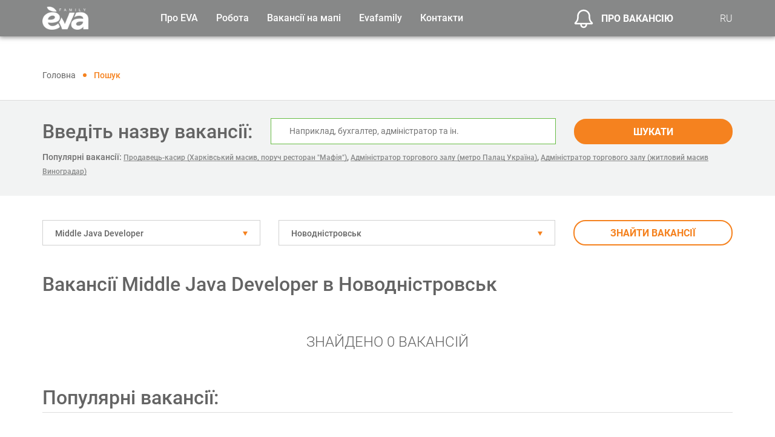

--- FILE ---
content_type: text/html; charset=UTF-8
request_url: https://work.eva.ua/vacancies/middle-java-developer/novodnistrovsk
body_size: 14786
content:
<!DOCTYPE html>

    <html lang="uk">

<head>
    <!-- Google Tag Manager -->
    <script>(function(w,d,s,l,i){w[l]=w[l]||[];w[l].push({'gtm.start':
            new Date().getTime(),event:'gtm.js'});var f=d.getElementsByTagName(s)[0],
            j=d.createElement(s),dl=l!='dataLayer'?'&l='+l:'';j.async=true;j.src=
            'https://www.googletagmanager.com/gtm.js?id='+i+dl;f.parentNode.insertBefore(j,f);
        })(window,document,'script','dataLayer','GTM-WH598LK');</script>
    <!-- End Google Tag Manager -->

    <!-- Hotjar Tracking Code for https://work.eva.ua/ -->
    <script>
        (function(h,o,t,j,a,r){
            h.hj=h.hj||function(){(h.hj.q=h.hj.q||[]).push(arguments)};
            h._hjSettings={hjid:6558327,hjsv:6};
            a=o.getElementsByTagName('head')[0];
            r=o.createElement('script');r.async=1;
            r.src=t+h._hjSettings.hjid+j+h._hjSettings.hjsv;
            a.appendChild(r);
        })(window,document,'https://static.hotjar.com/c/hotjar-','.js?sv=');
    </script>

    <title>
                    ▷ Вакансії Middle Java Developer в Новодністровськ - Пошук вакансій в торговій мережі EVA на Work.EVA.ua 
        </title>

    <meta charset="UTF-8">

    <meta name="csrf-token" content="YNs84AAGotptndVcG7zOtcaxdrW3XMX1PI7TYxEl">

    <meta http-equiv="X-UA-Compatible" content="IE=edge">

    <meta name="viewport" content="width=device-width, initial-scale=1">

    <meta name="theme-color" content="#68bd45">

    <meta name="description" content="            Знайти вакансії Middle Java Developer в місті Новодністровськ стало ще простіше. Більш ⚡️ 300 вакансій на work.eva.ua. Офіційне працевлаштування. ❤️ Гідна заробітна плата.
    "/>

    <meta property="og:url" content=""/>

    <meta property="og:type" content="website"/>

    <meta property="og:title" content=""/>

    <meta property="og:description" content=""/>

    <meta property="og:image" content=""/>

                        <link rel="alternate" hreflang="ru" href="https://work.eva.ua/ru/vacancies/middle-java-developer/novodnistrovsk"/>
            <link rel="alternate" hreflang="uk" href="https://work.eva.ua/vacancies/middle-java-developer/novodnistrovsk"/>
            
            <link rel="canonical" href="https://work.eva.ua/vacancies/middle-java-developer/novodnistrovsk"/>
    
    
    <link rel="icon" href="https://work.eva.ua/frontend/images/favicon.png"/>

    <link rel="stylesheet" type="text/css" href="https://work.eva.ua/frontend/css/style.css">
    <link rel="stylesheet" type="text/css" href="https://work.eva.ua/frontend/js/additional/leaflet/leaflet.css">

<!-- Global site tag (gtag.js) - Google Analytics -->
    <script async src="https://www.googletagmanager.com/gtag/js?id=UA-156525499-1"></script>
    <script>
        window.dataLayer = window.dataLayer || [];
        function gtag(){dataLayer.push(arguments);}
        gtag('js', new Date());

        gtag('config', 'UA-156525499-1');
    </script>

    
    <script src="https://www.google.com/recaptcha/api.js?render="></script><script>
                    var csrfToken = document.head.querySelector('meta[name="csrf-token"]');
                  grecaptcha.ready(function() {
                      grecaptcha.execute('', {action: 'homepage'}).then(function(token) {
                        
                fetch('/biscolab-recaptcha/validate?token=' + token, {
                    headers: {
                        "X-Requested-With": "XMLHttpRequest",
                        "X-CSRF-TOKEN": csrfToken.content
                    }
                })
                .then(function(response) {
                   	
                })
                .catch(function(err) {
                    
                });
                      });
                  });
		     </script>
     
</head>

<body>
<!-- Google Tag Manager (noscript) -->
<noscript><iframe src="https://www.googletagmanager.com/ns.html?id=GTM-WH598LK"
                  height="0" width="0" style="display:none;visibility:hidden"></iframe></noscript>
<!-- End Google Tag Manager (noscript) -->
<header class="header">

    <div class="container">

        <div class="row align-items-center justify-content-between">

            <div class="col-xl-2 col-auto">

                <div class="header__logo">

                    
                        <a href="https://work.eva.ua">

                            <img src="https://work.eva.ua/uploads/setting/yYuejOAAAf.png" alt="Пошук роботи на work.eva.ua" class="img-fluid">

                        </a>

                    
                </div>

            </div>

            <div class="col-xl-7 col-lg-auto header__sidebar js-mobileMenuSidebar">

                <div class="d-lg-none sidebar__language">

                    <span>Мова сайту:</span>

                    

                        

                        

                    

                        

                        

                    

                                                                        <a class="active" href="https://work.eva.ua/vacancies/middle-java-developer/novodnistrovsk">UA</a>
                            <a  href="https://work.eva.ua/ru/vacancies/middle-java-developer/novodnistrovsk">RU</a>
                                            
                </div>

                <nav>

                    <ul class="header__menu">

                        <li>

                            <span>Про EVA</span>

                            <ul>

                                <li>
                                                                            <a href="https://work.eva.ua/aboutus">Про нас</a>
                                                                    </li>

                                <li class="menu__child">

                                    <span>

                                        Проекти EVA

                                        <svg class="svg" width="14px" height="14px">

                                            <use xlink:href="#icon_right-bold"></use>

                                        </svg>

                                    </span>

                                    <ul>

                                        <li>

                                            <a target="_blank" href="https://mozayka.com.ua/">Клуб Мозаїка</a>

                                        </li>

                                        <li>

                                            <a target="_blank" href="https://sport.eva.ua/">EVA Woman Challenge</a>

                                        </li>

                                        <li>

                                            <a target="_blank" href="https://blog.eva.ua/">EVA Blog</a>

                                        </li>

                                        <li>

                                            <a target="_blank" href="https://charity.mozayka.com.ua/">Благодійність</a>

                                        </li>

                                        <li>

                                            <a target="_blank" href="https://mamaroku.eva.ua/ ">Мама року</a>

                                        </li>

                                    </ul>

                                </li>

                                <li>

                                    <a target="_blank" href="https://eva.ua/">EVA.UA</a>

                                </li>

                                <li>

                                    <a target="_blank" href="https://work.eva.ua/memories">Алея пам`яті</a>

                                </li>

                            </ul>

                        </li>

                        <li>

                            <span>Робота</span>

                            <ul>

                                <li>
                                                                            
                                        <a href="https://work.eva.ua/vacancies/central-office">Центральний офіс</a>
                                                                    </li>

                                <li>
                                                                            <a href="https://work.eva.ua/vacancies/regional-office">Регіональні офіси</a>
                                                                    </li>

                                <li>
                                                                            <a href="https://work.eva.ua/vacancies/shop">Робота в магазинах</a>
                                                                    </li>

                                <li>
                                                                            <a href="https://work.eva.ua/vacancies/warehouse">Робота на складі</a>
                                                                    </li>
                            </ul>
                        </li>
                        <li>
                                                            <a href="https://work.eva.ua/vacancies-on-map">Вакансії на мапі</a>
                                                    </li>
                        <li>
                            <span>Evafamily</span>
                            <ul>
                                <li>
                                                                            <a href="https://work.eva.ua/eva-study">EVA навчання</a>
                                                                    </li>
                                <li>
                                                                            <a href="https://work.eva.ua/eva-sport">EVA спорт</a>
                                                                    </li>
                                <li>
                                                                            <a href="https://work.eva.ua/eva-work">EVA поза роботою</a>
                                                                    </li>
                            </ul>
                        </li>
                        <li>
                                                                                                <a href="https://work.eva.ua/contact">Контакти</a>
                                                                                    </li>

                    </ul>

                </nav>

            </div>

            <div class="col-xl-2 col-auto ml-auto ml-lg-0">

                <div class="header__vacancies">

                    <a data-fancybox data-src="#modal-vacancy" href="javascript:;">

                        <svg class="svg" width="32px" height="32px">

                            <use xlink:href="#icon_ring"></use>

                        </svg>

                        Про вакансію

                    </a>

                </div>

            </div>

            <div class="col-xl-1 col-lg-auto d-none d-lg-block">

                <div class="header__lang">

                                            <a href="https://work.eva.ua/ru/vacancies/middle-java-developer/novodnistrovsk">RU</a>
                    
                </div>

            </div>

            <div class="col-auto d-lg-none">

                <div class="header__toggle js-mobileMenuIcon">

                    <span></span>

                    <span></span>

                    <span></span>

                </div>

            </div>

        </div>

    </div>

</header>

<div class="content">

        <!-- BREADCRUMBS -->
    <div class="breadcrumbs">
        <div class="container">
            <div class="breadcrumb">
                <ul itemscope="" itemtype="http://schema.org/BreadcrumbList">
                    <li itemprop="itemListElement" itemscope="" itemtype="http://schema.org/ListItem">
                        <a itemprop="item" href="https://work.eva.ua">
                            <span itemprop="name">Головна</span>
                        </a>
                        <meta itemprop="position" content="1">
                    </li>
                    <li itemprop="itemListElement" itemscope itemtype="https://schema.org/ListItem">
                        <span itemprop="name">Пошук</span>
                        <meta itemprop="position" content="2" />
                    </li>
                </ul>
            </div>
        </div>
    </div>

    <!-- //BREADCRUMBS -->
    <form method="GET" action="https://work.eva.ua/vacancies/central-office">
        <!-- SEARCH -->
        <div class="vacancies-search">
            <div class="container">
                <div class="row align-items-center justify-content-center justify-content-md-start">
                    <div class="col-lg-auto">
                        <div class="vacancies-search__name">Введіть назву вакансії:</div>
                    </div>
                    <div class="col-md">
                        <div class="vacancies-search__input">
                            <input type="text" name="search" value="" placeholder="Наприклад, бухгалтер, адміністратор та ін.">
                        </div>
                    </div>
                    <div class="col-lg-3 col-md-4">
                        <div class="vacancies-search__btn">
                            <button class="btn-big btn-big-full" type="submit">Шукати</button>
                        </div>
                    </div>
                    <div class="col-lg-12">
                        <div class="random_vac">
                                                            <span>Популярні вакансії:</span>
                                                                    <a href="https://work.eva.ua/vacancy/prodavec-kasir-harkivskij-masiv-poruch-restoran-mafiya-8099">Продавець-касир (Харківський масив, поруч ресторан &quot;Мафія&quot;)</a>,
                                                                    <a href="https://work.eva.ua/vacancy/administrator-torgovogo-zalu-metro-palac-ukrayina-8506">Адміністратор торгового залу (метро Палац Україна)</a>,
                                                                    <a href="https://work.eva.ua/vacancy/administrator-torgovogo-zalu-zhitlovij-masiv-vinogradar-8875">Адміністратор торгового залу (житловий масив Виноградар)</a>
                                                                                    </div>
                    </div>
                </div>
            </div>
        </div>
        <!-- //SEARCH -->

        <!-- FILTER -->
        <div class="vacancies-filter">
            <div class="container">
                <div class="row">
                    <div class="col-xl-4 col-lg-4 col-md-6">
                        <div class="vacancies-filter__select">
                            <select id="category-select" name="category_id" class="select2">
                                                                    <option value="170" selected="selected">Middle Java Developer</option>
                                                            </select>
                        </div>
                    </div>
                    <div class="col-xl-5 col-lg-5 col-md-6">
                        <div class="vacancies-filter__select">
                            <select id="city-select" name="city_id" class="select2">
                                                                    <option value="436" selected="selected">Новодністровськ</option>
                                                            </select>
                        </div>
                    </div>
                    <div class="col-lg-3">
                        <button class="btn-big btn-big-orange btn-big-full" type="submit">Знайти вакансії</button>
                    </div>
                </div>
            </div>
        </div>
        <!-- //FILTER -->
    </form>

    <!-- VACANCIES -->
    <div class="vacancies-products">
        <div class="container">
                            <h1 class="eva-page__title">Вакансії Middle Java Developer в Новодністровськ</h1>
            
            <div class="js-infiniteScroll">
                                <div class="vacancies-products__empty">
                        Знайдено 0 вакансій
                    </div>
                                            <span class="eva-page__title">Популярні вакансії:</span>
                                            <div class="vacancies-products__item">
                            <div class="row">
                                <div class="col-xl-9 col-lg-8">
                                    <div class="vacancies-products__name">
                                        <a href="https://work.eva.ua/vacancy/komplektuvalnik-tovariv-8292">Комплектувальник товарів</a>
                                    </div>
                                                                        <div class="vacancies-products__description">
                                        Ми раді повертатися до розширення наших команд — повертаємось до запланованих проектів. Ми є лідером серед конкурентів і запрошуємо в свою команду професіоналів, готових працювати на результат.
                                    </div>
                                </div>
                                <div class="col-xl-3 col-lg-4">
                                    <div class="vacancies-products__btn">
                                        <a href="https://work.eva.ua/vacancy/komplektuvalnik-tovariv-8292" class="btn-big btn-big-green">Детальніше</a>
                                    </div>
                                </div>
                            </div>
                        </div>
                                            <div class="vacancies-products__item">
                            <div class="row">
                                <div class="col-xl-9 col-lg-8">
                                    <div class="vacancies-products__name">
                                        <a href="https://work.eva.ua/vacancy/komplektuvalnik-tovariv-8337">Комплектувальник товарів</a>
                                    </div>
                                                                        <div class="vacancies-products__description">
                                        Складський комплекс мережі магазинів «EVA» запрошує на роботу Комплектувальника товарів.
                                    </div>
                                </div>
                                <div class="col-xl-3 col-lg-4">
                                    <div class="vacancies-products__btn">
                                        <a href="https://work.eva.ua/vacancy/komplektuvalnik-tovariv-8337" class="btn-big btn-big-green">Детальніше</a>
                                    </div>
                                </div>
                            </div>
                        </div>
                                            <div class="vacancies-products__item">
                            <div class="row">
                                <div class="col-xl-9 col-lg-8">
                                    <div class="vacancies-products__name">
                                        <a href="https://work.eva.ua/vacancy/vantazhnik-8338">Вантажник</a>
                                    </div>
                                                                        <div class="vacancies-products__description">
                                        Складський комплекс мережі магазинів «EVA» запрошує на роботу Вантажника.
Ми є лідером серед конкурентів і запрошуємо в свою команду професіоналів, готових працювати на результат!
                                    </div>
                                </div>
                                <div class="col-xl-3 col-lg-4">
                                    <div class="vacancies-products__btn">
                                        <a href="https://work.eva.ua/vacancy/vantazhnik-8338" class="btn-big btn-big-green">Детальніше</a>
                                    </div>
                                </div>
                            </div>
                        </div>
                                            <div class="vacancies-products__item">
                            <div class="row">
                                <div class="col-xl-9 col-lg-8">
                                    <div class="vacancies-products__name">
                                        <a href="https://work.eva.ua/vacancy/kontroler-revizor-8339">Контролер-ревізор</a>
                                    </div>
                                                                        <div class="vacancies-products__description">
                                        Складський комплекс мережі магазинів «EVA» запрошує на роботу Контролера-ревізора. Ми є лідером серед конкурентів і запрошуємо в свою команду професіоналів, готових працювати на результат!
                                    </div>
                                </div>
                                <div class="col-xl-3 col-lg-4">
                                    <div class="vacancies-products__btn">
                                        <a href="https://work.eva.ua/vacancy/kontroler-revizor-8339" class="btn-big btn-big-green">Детальніше</a>
                                    </div>
                                </div>
                            </div>
                        </div>
                                            <div class="vacancies-products__item">
                            <div class="row">
                                <div class="col-xl-9 col-lg-8">
                                    <div class="vacancies-products__name">
                                        <a href="https://work.eva.ua/vacancy/kontroler-revizor-8340">Контролер-ревізор</a>
                                    </div>
                                                                        <div class="vacancies-products__description">
                                        Складський комплекс мережі магазинів «EVA» запрошує на роботу Контролера-ревізора. Ми є лідером серед конкурентів і запрошуємо в свою команду професіоналів, готових працювати на результат!
                                    </div>
                                </div>
                                <div class="col-xl-3 col-lg-4">
                                    <div class="vacancies-products__btn">
                                        <a href="https://work.eva.ua/vacancy/kontroler-revizor-8340" class="btn-big btn-big-green">Детальніше</a>
                                    </div>
                                </div>
                            </div>
                        </div>
                                            <div class="vacancies-products__item">
                            <div class="row">
                                <div class="col-xl-9 col-lg-8">
                                    <div class="vacancies-products__name">
                                        <a href="https://work.eva.ua/vacancy/vantazhnik-8342">Вантажник</a>
                                    </div>
                                                                        <div class="vacancies-products__description">
                                        Ми є лідером серед конкурентів і запрошуємо в свою команду відповідальних людей, готових працювати на результат. Сучасний складський комплекс у місті Бровари відкриває вакансію ВАНТАЖНИК.
                                    </div>
                                </div>
                                <div class="col-xl-3 col-lg-4">
                                    <div class="vacancies-products__btn">
                                        <a href="https://work.eva.ua/vacancy/vantazhnik-8342" class="btn-big btn-big-green">Детальніше</a>
                                    </div>
                                </div>
                            </div>
                        </div>
                                                                </div>
        </div>
    </div>
    <!-- //VACANCIES -->

    <div class="province_links">
    <div class="container">
        </div>
    </div>

    <!-- PAGINATION -->
    <div class="more">
        <div class="container">
            <ul class="pager">
                
            </ul>
        </div>
    </div>
    <!-- //PAGINATION -->
    <div class="category-info">
        <div class="container">
            <div class="category-info__description">
                                    <div class="description"></div>
                            </div>
        </div>
    </div>

    
    <!-- BENEFITS -->
    <div class="benefits d-none d-lg-block">
        <div class="container">
            <div class="benefits__title">Переваги роботи в <span>family</span></div>
            <div class="row">
                <div class="col-lg-4">
                    <div class="benefits__item">
                        <div class="benefits__icon">
                            <img src="https://work.eva.ua/frontend/images/icons/icon-office_01.png" alt="" class="img-fluid">
                        </div>
                        <div class="benefits__description">
                            <p>Офіційне</p>
                            <p>працевлаштування</p>
                        </div>
                    </div>
                </div>
                <div class="col-lg-4">
                    <div class="benefits__item">
                        <div class="benefits__icon">
                            <img src="https://work.eva.ua/frontend/images/icons/icon-office_02.png" alt="" class="img-fluid">
                        </div>
                        <div class="benefits__description">
                            <p>Професійне і кар’єрне</p>
                            <p>зростання</p>
                        </div>
                    </div>
                </div>
                <div class="col-lg-4">
                    <div class="benefits__item">
                        <div class="benefits__icon">
                            <img src="https://work.eva.ua/frontend/images/icons/icon-office_03.png" alt="" class="img-fluid">
                        </div>
                        <div class="benefits__description">
                            <p>Дружня атмосфера</p>
                            <p>в колективі</p>
                        </div>
                    </div>
                </div>
            </div>
        </div>
    </div>
    <!-- //BENEFITS -->

</div>

<footer class="footer">

    <div class="footer__block">

        <div class="container">

            <div class="row">

                <div class="col-lg-2">

                    <div class="footer__logo">

                        <img src="https://work.eva.ua/frontend/images/logo.png" alt="Пошук роботи на work.eva.ua" class="img-fluid">

                    </div>

                </div>

                <div class="col-lg-2">

                    <ul class="footer__menu footer__main-menu">

                        <li>
                                                            <a href="https://work.eva.ua/aboutus">Про нас</a>
                                                    </li>
                        <li>
                            <a href="https://work.eva.ua/aboutus">Eva.ua</a>
                        </li>
                        <li>
                                                            <a href="https://work.eva.ua/video">Відео</a>
                                                    </li>
                        <li>
                                                            <a href="https://work.eva.ua/news">Новини</a>
                                                    </li>
                        <li>
                                                            <a href="https://work.eva.ua/memories">Алея пам`яті</a>
                                                    </li>
                    </ul>
                </div>
                <div class="col-xl-5 col-lg-6">
                    <div class="row">
                        <div class="col-lg-5">
                            <ul class="footer__menu">
                                <li>
                                    <span>Робота в офісі</span>
                                    <ul>
                                        <li>
                                                                                            
                                                <a href="https://work.eva.ua/vacancies/central-office">Центральний офіс</a>
                                                                                    </li>
                                        <li>
                                            
                                                <a href="https://work.eva.ua/vacancies/regional-office">Регіональні офіси</a>
                                                                                    </li>
                                    </ul>
                                </li>
                            </ul>
                        </div>
                        <div class="col-lg-7">
                            <ul class="footer__menu">
                                <li>
                                    <span>Робота у магазинах</span>
                                    <ul>
                                        <li>
                                                                                            <a href="https://work.eva.ua/vacancies/shop">Робота в магазинах</a>
                                                                                    </li>
                                        <li>
                                                                                            <a href="https://work.eva.ua/vacancies/warehouse">Робота на складі</a>
                                                                                    </li>
                                    </ul>
                                </li>
                            </ul>
                        </div>
                                            </div>
                </div>
                <div class="col-lg-2">
                    <ul class="footer__menu">
                        <li>
                                                                                                <a href="https://work.eva.ua/contact">Контакти</a>
                                                                                    </li>
                    </ul>
                    <div class="footer__address">
                        Дніпро. вул. Володимира Антоновича, 6
                    </div>
                    <ul class="footer__social">
                        <li>
                            <a href="https://www.facebook.com/RobotaEVA/" rel="nofollow" target="_blank">
                                <svg class="svg" width="28px" height="28px">
                                    <use xlink:href="#icon_facebook"></use>
                                </svg>
                            </a>
                        </li>
                        <li>
                            <a href="https://www.instagram.com/work.eva.ua/" rel="nofollow" target="_blank">
                                <svg class="svg" width="28px" height="28px">
                                    <use xlink:href="#icon_instagram"></use>
                                </svg>
                            </a>
                        </li>
                        <li>
                            <a href="https://www.youtube.com/channel/UC4qheVq-j0pQ8KdizkX1X0Q/featured" rel="nofollow" target="_blank">
                                <svg class="svg" width="28px" height="28px">
                                    <use xlink:href="#icon_youtube"></use>
                                </svg>
                            </a>
                        </li>
                        <li>
                            <a href="https://www.linkedin.com/company/912030/admin/" rel="nofollow" target="_blank">
                                <svg class="svg" width="28px" height="28px">
                                    <use xlink:href="#icon_linkedin"></use>
                                </svg>
                            </a>
                        </li>
                    </ul>
                </div>
                <div class="col-lg-1 d-none d-xl-block">
                </div>
            </div>
        </div>
    </div>
    <div class="footer__copy">

        <div class="container">
            <div class="row">
                <div class="col-lg-3">
                    2021 EVA. All rights reserved
                </div>

            </div>

        </div>
    </div>

</footer>

<div class="footer__top js-top">

    <svg class="svg" width="27px" height="27px">

        <use xlink:href="#icon_right-bold"></use>

    </svg>

</div>

<!-- MODAL SUBSCRIBE SEND -->

<div id="modal-sent" class="modal-vacancy animated-modal">

    <div class="modal-vacancy__title">Ми будемо раді бачити вас в своїй команді!</div>

    <div class="modal-vacancy__sub-title">Щоб заявку розглянули наші HR, вкажіть, будь-ласка, необхідні дані та, по можливості, прикріпіть файл з резюме.</div>

    <form id="resume" class="js-vacancy" action="https://work.eva.ua/ajax/resume" method="POST" enctype="multipart/form-data">

        <input type="hidden" name="_token" value="YNs84AAGotptndVcG7zOtcaxdrW3XMX1PI7TYxEl">
        <input id="vacancy_id" type="hidden" name="vacancy_id" value="0">
        <input type="hidden" name="target" value="">

        <div class="modal-vacancy__block"> 

            <div class="row">

                <div class="col-lg-12">

                    <div class="form-group validate js-label required">

                        <label>

                            <input id="name" type="text" name="name" value="" autocomplete="off">

                            <span>ПІБ</span>

                        </label>

                    </div>

                </div>


                <div class="col-lg-6">

                    <div class="form-group validate js-label required">

                        <label>

                            <input id="phone" type="text" name="phone" data-mask="(000) 000 00 00" data-mask-clearifnotmatch="true" data-mask-selectonfocus="true" value="" autocomplete="off">

                            <span>Телефон</span>

                        </label>

                    </div>

                </div>

                <div class="col-lg-6">

                    <div class="form-group validate js-label required">

                        <label>

                            <input id="email" type="text" name="email" value="" autocomplete="off">

                            <span>Електронна адреса</span>

                        </label>

                    </div>

                </div>

                <div class="col-lg-6">

                    <div class="form-group">

                        <div class="form-select">

                            
                                <select name="city_id" id="city_id">

                                    <option value="0" selected disabled>Місто</option>

                                    
                                        <option value="749">Авангард</option>

                                    
                                        <option value="281">Авдіївка</option>

                                    
                                        <option value="174">Ананьїв</option>

                                    
                                        <option value="282">Андрушівка</option>

                                    
                                        <option value="621">Андрушівка</option>

                                    
                                        <option value="280">Арциз</option>

                                    
                                        <option value="771">Балаклія</option>

                                    
                                        <option value="283">Балаклія</option>

                                    
                                        <option value="284">Балта</option>

                                    
                                        <option value="279">Бар</option>

                                    
                                        <option value="631">Бар</option>

                                    
                                        <option value="286">Барвінкове</option>

                                    
                                        <option value="672">Баришівка</option>

                                    
                                        <option value="161">Баришівка</option>

                                    
                                        <option value="287">Бахмач</option>

                                    
                                        <option value="711">Бахмач</option>

                                    
                                        <option value="255">Бахмут</option>

                                    
                                        <option value="288">Баштанка</option>

                                    
                                        <option value="289">Бердичів</option>

                                    
                                        <option value="619">Бердичів</option>

                                    
                                        <option value="260">Бердянськ</option>

                                    
                                        <option value="290">Берегове</option>

                                    
                                        <option value="678">Бережани</option>

                                    
                                        <option value="291">Березань</option>

                                    
                                        <option value="812">Березань</option>

                                    
                                        <option value="292">Березівка</option>

                                    
                                        <option value="293">Березне</option>

                                    
                                        <option value="737">Березне</option>

                                    
                                        <option value="691">Берестин</option>

                                    
                                        <option value="294">Берислав</option>

                                    
                                        <option value="606">Біла Церква</option>

                                    
                                        <option value="168">Біла Церква</option>

                                    
                                        <option value="295">Білгород-Дністровський</option>

                                    
                                        <option value="693">Білгород-Дністровський</option>

                                    
                                        <option value="800">Білогородка</option>

                                    
                                        <option value="297">Білозерка</option>

                                    
                                        <option value="583">Білозерка</option>

                                    
                                        <option value="298">Білозерське</option>

                                    
                                        <option value="299">Білопілля</option>

                                    
                                        <option value="587">Білопілля</option>

                                    
                                        <option value="300">Біляївка</option>

                                    
                                        <option value="262">Благовіщенське</option>

                                    
                                        <option value="704">Бобринець</option>

                                    
                                        <option value="302">Бобровиця</option>

                                    
                                        <option value="714">Бобровиця</option>

                                    
                                        <option value="303">Богодухів</option>

                                    
                                        <option value="554">Богородчани</option>

                                    
                                        <option value="304">Богородчани</option>

                                    
                                        <option value="305">Богуслав</option>

                                    
                                        <option value="306">Болград</option>

                                    
                                        <option value="757">Болград</option>

                                    
                                        <option value="307">Борзна</option>

                                    
                                        <option value="308">Борислав</option>

                                    
                                        <option value="542">Бориспіль</option>

                                    
                                        <option value="647">Бориспіль</option>

                                    
                                        <option value="624">Бородянка</option>

                                    
                                        <option value="254">Бородянка</option>

                                    
                                        <option value="273">Борщів</option>

                                    
                                        <option value="676">Борщів</option>

                                    
                                        <option value="628">Боярка</option>

                                    
                                        <option value="191">Боярка</option>

                                    
                                        <option value="563">Бровари</option>

                                    
                                        <option value="156">Бровари</option>

                                    
                                        <option value="310">Броди</option>

                                    
                                        <option value="746">Броди</option>

                                    
                                        <option value="188">Брусилів</option>

                                    
                                        <option value="765">Бурштин</option>

                                    
                                        <option value="803">Буськ</option>

                                    
                                        <option value="588">Буча</option>

                                    
                                        <option value="170">Буча</option>

                                    
                                        <option value="311">Бучач</option>

                                    
                                        <option value="312">Валки</option>

                                    
                                        <option value="580">Валки</option>

                                    
                                        <option value="555">Вараш</option>

                                    
                                        <option value="313">Вараш</option>

                                    
                                        <option value="314">Василівка</option>

                                    
                                        <option value="611">Васильків</option>

                                    
                                        <option value="189">Васильків</option>

                                    
                                        <option value="315">Васильківка</option>

                                    
                                        <option value="316">Велика Димерка</option>

                                    
                                        <option value="698">Велика Димерка</option>

                                    
                                        <option value="705">Великий Березний</option>

                                    
                                        <option value="317">Великодолинське</option>

                                    
                                        <option value="581">Великодолинське</option>

                                    
                                        <option value="745">Верхівцеве</option>

                                    
                                        <option value="318">Верхньодніпровськ</option>

                                    
                                        <option value="620">Верхньодніпровськ</option>

                                    
                                        <option value="319">Веселинове</option>

                                    
                                        <option value="320">Вилкове</option>

                                    
                                        <option value="763">Вилкове</option>

                                    
                                        <option value="321">Винники</option>

                                    
                                        <option value="656">Винники</option>

                                    
                                        <option value="322">Виноградів</option>

                                    
                                        <option value="764">Виноградів</option>

                                    
                                        <option value="604">Вишгород</option>

                                    
                                        <option value="162">Вишгород</option>

                                    
                                        <option value="589">Вишневе</option>

                                    
                                        <option value="171">Вишневе</option>

                                    
                                        <option value="602">Вільногірськ</option>

                                    
                                        <option value="323">Вільнянськ</option>

                                    
                                        <option value="651">Вільнянськ</option>

                                    
                                        <option value="645">Вінниця</option>

                                    
                                        <option value="216">Вінниця</option>

                                    
                                        <option value="324">Вознесенськ</option>

                                    
                                        <option value="673">Вознесенськ</option>

                                    
                                        <option value="251">Волноваха</option>

                                    
                                        <option value="703">Воловець</option>

                                    
                                        <option value="614">Володарка</option>

                                    
                                        <option value="650">Володимир</option>

                                    
                                        <option value="326">Володимир-Волинський</option>

                                    
                                        <option value="208">Волочиськ</option>

                                    
                                        <option value="799">Ворзель</option>

                                    
                                        <option value="327">Ворзель</option>

                                    
                                        <option value="548">вфывфыв</option>

                                    
                                        <option value="804">Гадяч</option>

                                    
                                        <option value="328">Гадяч</option>

                                    
                                        <option value="230">Гайворон</option>

                                    
                                        <option value="329">Гайсин</option>

                                    
                                        <option value="655">Гайсин</option>

                                    
                                        <option value="772">Гатне</option>

                                    
                                        <option value="330">Генічеськ</option>

                                    
                                        <option value="813">Глеваха</option>

                                    
                                        <option value="331">Глеваха</option>

                                    
                                        <option value="266">Глобине</option>

                                    
                                        <option value="607">Глобине</option>

                                    
                                        <option value="806">Глухів</option>

                                    
                                        <option value="182">Глухів</option>

                                    
                                        <option value="567">Гоголів</option>

                                    
                                        <option value="575">Горішні Плавні</option>

                                    
                                        <option value="332">Горішні Плавні</option>

                                    
                                        <option value="242">Городище</option>

                                    
                                        <option value="334">Городня</option>

                                    
                                        <option value="635">Городня</option>

                                    
                                        <option value="649">Горохів</option>

                                    
                                        <option value="622">Гостомель</option>

                                    
                                        <option value="336">Гребінка</option>

                                    
                                        <option value="337">Гребінки</option>

                                    
                                        <option value="338">Гуляйполе</option>

                                    
                                        <option value="339">Гусятин</option>

                                    
                                        <option value="340">Делятин</option>

                                    
                                        <option value="652">Делятин</option>

                                    
                                        <option value="780">Деражня</option>

                                    
                                        <option value="341">Дергачі</option>

                                    
                                        <option value="342">Димер</option>

                                    
                                        <option value="682">Димер</option>

                                    
                                        <option value="560">Дніпро</option>

                                    
                                        <option value="148">Дніпро</option>

                                    
                                        <option value="343">Дніпрорудне</option>

                                    
                                        <option value="344">Добропілля</option>

                                    
                                        <option value="713">Добропілля</option>

                                    
                                        <option value="774">Доброслав</option>

                                    
                                        <option value="178">Доброслав</option>

                                    
                                        <option value="782">Довбиш</option>

                                    
                                        <option value="345">Долина</option>

                                    
                                        <option value="346">Донець</option>

                                    
                                        <option value="687">Донець</option>

                                    
                                        <option value="347">Дрогобич</option>

                                    
                                        <option value="736">Дрогобич</option>

                                    
                                        <option value="348">Дружківка</option>

                                    
                                        <option value="660">Дружківка</option>

                                    
                                        <option value="770">Дубляни</option>

                                    
                                        <option value="349">Дубляни</option>

                                    
                                        <option value="566">Дубно</option>

                                    
                                        <option value="249">Дубно</option>

                                    
                                        <option value="809">Дубове</option>

                                    
                                        <option value="574">Дубровиця</option>

                                    
                                        <option value="350">Дубровиця</option>

                                    
                                        <option value="351">Енергодар</option>

                                    
                                        <option value="817">Ємільчине</option>

                                    
                                        <option value="183">Ємільчине</option>

                                    
                                        <option value="543">Жашків</option>

                                    
                                        <option value="353">Жидачів</option>

                                    
                                        <option value="695">Жидачів</option>

                                    
                                        <option value="597">Житомир</option>

                                    
                                        <option value="150">Житомир</option>

                                    
                                        <option value="776">Жмеринка</option>

                                    
                                        <option value="211">Жмеринка</option>

                                    
                                        <option value="354">Жовква</option>

                                    
                                        <option value="724">Жовква</option>

                                    
                                        <option value="355">Жовті Води</option>

                                    
                                        <option value="722">Жовті Води</option>

                                    
                                        <option value="274">Заліщики</option>

                                    
                                        <option value="720">Заліщики</option>

                                    
                                        <option value="571">Запоріжжя</option>

                                    
                                        <option value="154">Запоріжжя</option>

                                    
                                        <option value="356">Зарічне</option>

                                    
                                        <option value="762">Зарічне</option>

                                    
                                        <option value="642">Заставна</option>

                                    
                                        <option value="159">Заставна</option>

                                    
                                        <option value="357">Збараж</option>

                                    
                                        <option value="358">Зборів</option>

                                    
                                        <option value="670">Звягель</option>

                                    
                                        <option value="801">Згурівка</option>

                                    
                                        <option value="359">Згурівка</option>

                                    
                                        <option value="681">Здолбунів</option>

                                    
                                        <option value="245">Здолбунів</option>

                                    
                                        <option value="360">Зеленодольськ</option>

                                    
                                        <option value="361">Зіньків</option>

                                    
                                        <option value="632">Зіньків</option>

                                    
                                        <option value="785">Зміїв</option>

                                    
                                        <option value="362">Зміїв</option>

                                    
                                        <option value="790">Знам&#039;янка</option>

                                    
                                        <option value="201">Знам&#039;янка</option>

                                    
                                        <option value="666">Золотоноша</option>

                                    
                                        <option value="244">Золотоноша</option>

                                    
                                        <option value="363">Золочів</option>

                                    
                                        <option value="601">Іванків</option>

                                    
                                        <option value="364">Іванків</option>

                                    
                                        <option value="576">Івано-Франківськ</option>

                                    
                                        <option value="228">Івано-Франківськ</option>

                                    
                                        <option value="584">Ізмаїл</option>

                                    
                                        <option value="365">Ізмаїл</option>

                                    
                                        <option value="366">Ізюм</option>

                                    
                                        <option value="599">Іларіонове</option>

                                    
                                        <option value="367">Іларіонове</option>

                                    
                                        <option value="368">Іллінці</option>

                                    
                                        <option value="716">Іллінці</option>

                                    
                                        <option value="617">Ірпінь</option>

                                    
                                        <option value="151">Ірпінь</option>

                                    
                                        <option value="759">Іршава</option>

                                    
                                        <option value="192">Ічня</option>

                                    
                                        <option value="760">Ічня</option>

                                    
                                        <option value="369">Кагарлик</option>

                                    
                                        <option value="586">Калинівка</option>

                                    
                                        <option value="371">Калинівка</option>

                                    
                                        <option value="372">Калуш</option>

                                    
                                        <option value="667">Кам&#039;янець-Подільський</option>

                                    
                                        <option value="212">Кам&#039;янець-Подільський</option>

                                    
                                        <option value="373">Кам&#039;янка-Бузька</option>

                                    
                                        <option value="278">Кам&#039;янка-Дніпровська</option>

                                    
                                        <option value="578">Кам&#039;янське</option>

                                    
                                        <option value="374">Кам&#039;янське</option>

                                    
                                        <option value="793">Камінь-Каширський</option>

                                    
                                        <option value="788">Канів</option>

                                    
                                        <option value="239">Канів</option>

                                    
                                        <option value="627">Карлівка</option>

                                    
                                        <option value="375">Карлівка</option>

                                    
                                        <option value="786">Катюжанка</option>

                                    
                                        <option value="246">Каховка</option>

                                    
                                        <option value="796">Квасилів</option>

                                    
                                        <option value="549">Київ</option>

                                    
                                        <option value="552">Київ</option>

                                    
                                        <option value="595">Київ</option>

                                    
                                        <option value="147">Київ</option>

                                    
                                        <option value="376">Ківерці</option>

                                    
                                        <option value="377">Ківшарівка</option>

                                    
                                        <option value="378">Кілія</option>

                                    
                                        <option value="683">Кілія</option>

                                    
                                        <option value="686">Кіцмань</option>

                                    
                                        <option value="379">Клавдієво-Тарасове</option>

                                    
                                        <option value="679">Клавдієво-Тарасове</option>

                                    
                                        <option value="380">Кобеляки</option>

                                    
                                        <option value="731">Кобеляки</option>

                                    
                                        <option value="381">Ковель</option>

                                    
                                        <option value="662">Ковель</option>

                                    
                                        <option value="547">Козелець</option>

                                    
                                        <option value="382">Козятин</option>

                                    
                                        <option value="735">Козятин</option>

                                    
                                        <option value="653">Коломия</option>

                                    
                                        <option value="205">Коломия</option>

                                    
                                        <option value="568">Конотоп</option>

                                    
                                        <option value="175">Конотоп</option>

                                    
                                        <option value="383">Копичинці</option>

                                    
                                        <option value="710">Копичинці</option>

                                    
                                        <option value="596">Коростень</option>

                                    
                                        <option value="384">Коростень</option>

                                    
                                        <option value="194">Коростишів</option>

                                    
                                        <option value="758">Коростишів</option>

                                    
                                        <option value="385">Корсунь-Шевченківський</option>

                                    
                                        <option value="648">Корсунь-Шевченківський</option>

                                    
                                        <option value="386">Корюківка</option>

                                    
                                        <option value="387">Косів</option>

                                    
                                        <option value="718">Косів</option>

                                    
                                        <option value="564">Костопіль</option>

                                    
                                        <option value="388">Костопіль</option>

                                    
                                        <option value="389">Костянтинівка</option>

                                    
                                        <option value="573">Котельва</option>

                                    
                                        <option value="390">Котельва</option>

                                    
                                        <option value="591">Коцюбинське</option>

                                    
                                        <option value="391">Коцюбинське</option>

                                    
                                        <option value="271">Краматорськ</option>

                                    
                                        <option value="694">Краматорськ</option>

                                    
                                        <option value="392">Красилів</option>

                                    
                                        <option value="393">Красноград</option>

                                    
                                        <option value="394">Краснокутськ</option>

                                    
                                        <option value="395">Кременець</option>

                                    
                                        <option value="740">Кременець</option>

                                    
                                        <option value="565">Кременчук</option>

                                    
                                        <option value="222">Кременчук</option>

                                    
                                        <option value="396">Кремінна</option>

                                    
                                        <option value="797">Криве Озеро</option>

                                    
                                        <option value="654">Кривий Ріг</option>

                                    
                                        <option value="167">Кривий Ріг</option>

                                    
                                        <option value="777">Крижанівка</option>

                                    
                                        <option value="397">Крижанівка</option>

                                    
                                        <option value="398">Крихівці</option>

                                    
                                        <option value="659">Крихівці</option>

                                    
                                        <option value="794">Кролевець</option>

                                    
                                        <option value="399">Кролевець</option>

                                    
                                        <option value="643">Кропивницький</option>

                                    
                                        <option value="187">Кропивницький</option>

                                    
                                        <option value="615">Крюківщина</option>

                                    
                                        <option value="400">Крюківщина</option>

                                    
                                        <option value="401">Куп&#039;янськ</option>

                                    
                                        <option value="402">Курахове</option>

                                    
                                        <option value="644">Ладижин</option>

                                    
                                        <option value="403">Ланівці</option>

                                    
                                        <option value="690">Ланівці</option>

                                    
                                        <option value="768">Лебедин</option>

                                    
                                        <option value="404">Лебедин</option>

                                    
                                        <option value="203">Лиман</option>

                                    
                                        <option value="405">Лиманка</option>

                                    
                                        <option value="663">Лиманка</option>

                                    
                                        <option value="406">Липовець</option>

                                    
                                        <option value="407">Лисичанськ</option>

                                    
                                        <option value="202">Лозова</option>

                                    
                                        <option value="727">Лозова</option>

                                    
                                        <option value="603">Лубни</option>

                                    
                                        <option value="408">Лубни</option>

                                    
                                        <option value="609">Луцьк</option>

                                    
                                        <option value="248">Луцьк</option>

                                    
                                        <option value="551">Львів</option>

                                    
                                        <option value="166">Львів</option>

                                    
                                        <option value="807">Любешів</option>

                                    
                                        <option value="409">Любешів</option>

                                    
                                        <option value="410">Любомль</option>

                                    
                                        <option value="708">Любомль</option>

                                    
                                        <option value="411">Магдалинівка</option>

                                    
                                        <option value="680">Макарів</option>

                                    
                                        <option value="195">Макарів</option>

                                    
                                        <option value="412">Малин</option>

                                    
                                        <option value="413">Маневичі</option>

                                    
                                        <option value="730">Маневичі</option>

                                    
                                        <option value="218">Марганець</option>

                                    
                                        <option value="155">Маріуполь</option>

                                    
                                        <option value="414">Межова</option>

                                    
                                        <option value="223">Мелітополь</option>

                                    
                                        <option value="415">Мена</option>

                                    
                                        <option value="416">Мерефа</option>

                                    
                                        <option value="748">Мерефа</option>

                                    
                                        <option value="657">Миколаїв</option>

                                    
                                        <option value="209">Миколаїв</option>

                                    
                                        <option value="417">Миколаївка</option>

                                    
                                        <option value="418">Миргород</option>

                                    
                                        <option value="419">Мирноград</option>

                                    
                                        <option value="752">Миронівка</option>

                                    
                                        <option value="420">Міжгір&#039;я</option>

                                    
                                        <option value="692">Міжгір&#039;я</option>

                                    
                                        <option value="684">Млинів</option>

                                    
                                        <option value="781">Могилів-Подільський</option>

                                    
                                        <option value="421">Могилів-Подільський</option>

                                    
                                        <option value="775">Монастирище</option>

                                    
                                        <option value="637">Мостиська</option>

                                    
                                        <option value="422">Мостиська</option>

                                    
                                        <option value="674">Мукачево</option>

                                    
                                        <option value="217">Мукачево</option>

                                    
                                        <option value="423">Надвірна</option>

                                    
                                        <option value="754">Надвірна</option>

                                    
                                        <option value="805">Немирів</option>

                                    
                                        <option value="424">Немирів</option>

                                    
                                        <option value="553">Немішаєве</option>

                                    
                                        <option value="425">Немішаєве</option>

                                    
                                        <option value="426">Нетішин</option>

                                    
                                        <option value="427">Ніжин</option>

                                    
                                        <option value="723">Ніжин</option>

                                    
                                        <option value="428">Нікополь</option>

                                    
                                        <option value="753">Нікополь</option>

                                    
                                        <option value="744">Нова Водолага</option>

                                    
                                        <option value="430">Нова Каховка</option>

                                    
                                        <option value="769">Нова Одеса</option>

                                    
                                        <option value="431">Новгород-Сіверський</option>

                                    
                                        <option value="701">Новий Буг</option>

                                    
                                        <option value="196">Новий Буг</option>

                                    
                                        <option value="432">Новий Розділ</option>

                                    
                                        <option value="721">Новий Розділ</option>

                                    
                                        <option value="612">Нові Петрівці</option>

                                    
                                        <option value="592">Нові Санжари</option>

                                    
                                        <option value="433">Нові Санжари</option>

                                    
                                        <option value="811">Новоархангельськ</option>

                                    
                                        <option value="638">Нововолинськ</option>

                                    
                                        <option value="434">Нововолинськ</option>

                                    
                                        <option value="213">Новоград-Волинський</option>

                                    
                                        <option value="435">Новогродівка</option>

                                    
                                        <option value="436">Новодністровськ</option>

                                    
                                        <option value="664">Новомосковськ</option>

                                    
                                        <option value="437">Новомосковськ</option>

                                    
                                        <option value="438">Новопсков</option>

                                    
                                        <option value="261">Новоселиця</option>

                                    
                                        <option value="732">Новоселиця</option>

                                    
                                        <option value="439">Новотроїцьке</option>

                                    
                                        <option value="818">Новоукраїнка</option>

                                    
                                        <option value="779">Новоукраїнка.</option>

                                    
                                        <option value="440">Новоукраїнка.</option>

                                    
                                        <option value="441">Новояворівськ</option>

                                    
                                        <option value="270">Носівка</option>

                                    
                                        <option value="810">Носівка</option>

                                    
                                        <option value="784">Овідіополь</option>

                                    
                                        <option value="545">Овідіополь</option>

                                    
                                        <option value="585">Овруч</option>

                                    
                                        <option value="443">Овруч</option>

                                    
                                        <option value="556">Одеса</option>

                                    
                                        <option value="146">Одеса</option>

                                    
                                        <option value="444">Олевськ</option>

                                    
                                        <option value="197">Олександрія</option>

                                    
                                        <option value="733">Олександрія</option>

                                    
                                        <option value="445">Олешки</option>

                                    
                                        <option value="446">Оріхів</option>

                                    
                                        <option value="447">Остер</option>

                                    
                                        <option value="594">Охтирка</option>

                                    
                                        <option value="448">Охтирка</option>

                                    
                                        <option value="449">Очаків</option>

                                    
                                        <option value="699">П&#039;ятихатки</option>

                                    
                                        <option value="471">П&#039;ятихатки</option>

                                    
                                        <option value="256">Павлоград</option>

                                    
                                        <option value="590">Павлоград</option>

                                    
                                        <option value="275">Первомайск</option>

                                    
                                        <option value="675">Первомайск</option>

                                    
                                        <option value="791">Первомайськ</option>

                                    
                                        <option value="451">Перемишляни</option>

                                    
                                        <option value="661">Перечин</option>

                                    
                                        <option value="452">Перечин</option>

                                    
                                        <option value="668">Переяслав</option>

                                    
                                        <option value="453">Переяслав-Хмельницький</option>

                                    
                                        <option value="454">Першотравенськ</option>

                                    
                                        <option value="455">Петриківка</option>

                                    
                                        <option value="456">Петрівське</option>

                                    
                                        <option value="629">Петропавлівка</option>

                                    
                                        <option value="457">Петропавлівка</option>

                                    
                                        <option value="608">Петропавлівська Борщагівка</option>

                                    
                                        <option value="458">Петропавлівська Борщагівка</option>

                                    
                                        <option value="562">Пирятин</option>

                                    
                                        <option value="459">Пирятин</option>

                                    
                                        <option value="739">Південноукраїнськ</option>

                                    
                                        <option value="636">Підволочиськ</option>

                                    
                                        <option value="460">Підволочиськ</option>

                                    
                                        <option value="541">Пісківка</option>

                                    
                                        <option value="808">Пісківка</option>

                                    
                                        <option value="558">Пісочин</option>

                                    
                                        <option value="462">Пісочин</option>

                                    
                                        <option value="204">Погребище</option>

                                    
                                        <option value="717">Подільськ</option>

                                    
                                        <option value="463">Подільськ</option>

                                    
                                        <option value="715">Покров</option>

                                    
                                        <option value="464">Покров</option>

                                    
                                        <option value="465">Покровськ</option>

                                    
                                        <option value="158">Покровське</option>

                                    
                                        <option value="729">Покровське</option>

                                    
                                        <option value="466">Пологи</option>

                                    
                                        <option value="467">Полонне</option>

                                    
                                        <option value="561">Полтава</option>

                                    
                                        <option value="221">Полтава</option>

                                    
                                        <option value="778">Попільня</option>

                                    
                                        <option value="468">Попільня</option>

                                    
                                        <option value="792">Почаїв</option>

                                    
                                        <option value="265">Прилуки</option>

                                    
                                        <option value="750">Прилуки</option>

                                    
                                        <option value="469">Приморськ</option>

                                    
                                        <option value="470">Путивль</option>

                                    
                                        <option value="798">Рава-Руська</option>

                                    
                                        <option value="472">Рава-Руська</option>

                                    
                                        <option value="697">Радехів</option>

                                    
                                        <option value="473">Радехів</option>

                                    
                                        <option value="474">Радивилів</option>

                                    
                                        <option value="193">Радомишль</option>

                                    
                                        <option value="728">Рахів</option>

                                    
                                        <option value="475">Рені</option>

                                    
                                        <option value="626">Решетилівка</option>

                                    
                                        <option value="476">Решетилівка</option>

                                    
                                        <option value="477">Ржищів</option>

                                    
                                        <option value="625">Рівне</option>

                                    
                                        <option value="247">Рівне</option>

                                    
                                        <option value="639">Рованці</option>

                                    
                                        <option value="478">Родинське</option>

                                    
                                        <option value="816">Рожище</option>

                                    
                                        <option value="479">Рожище</option>

                                    
                                        <option value="480">Роздільна</option>

                                    
                                        <option value="756">Роздільна</option>

                                    
                                        <option value="726">Рокитне</option>

                                    
                                        <option value="481">Рокитне</option>

                                    
                                        <option value="633">Романів</option>

                                    
                                        <option value="593">Ромни</option>

                                    
                                        <option value="482">Ромни</option>

                                    
                                        <option value="483">Рубіжне</option>

                                    
                                        <option value="743">Рудне</option>

                                    
                                        <option value="789">Самар</option>

                                    
                                        <option value="484">Самбір</option>

                                    
                                        <option value="767">Самбір</option>

                                    
                                        <option value="485">Сарни</option>

                                    
                                        <option value="486">Сартана</option>

                                    
                                        <option value="814">Свалява</option>

                                    
                                        <option value="487">Свалява</option>

                                    
                                        <option value="488">Сватове</option>

                                    
                                        <option value="600">Світловодськ</option>

                                    
                                        <option value="489">Світловодськ</option>

                                    
                                        <option value="546">Святогірськ</option>

                                    
                                        <option value="815">Святопетрівське</option>

                                    
                                        <option value="490">Селидове</option>

                                    
                                        <option value="613">Семенівка</option>

                                    
                                        <option value="491">Семенівка</option>

                                    
                                        <option value="492">Сєвєродонецьк</option>

                                    
                                        <option value="610">Синельникове</option>

                                    
                                        <option value="493">Синельникове</option>

                                    
                                        <option value="494">Скадовськ</option>

                                    
                                        <option value="495">Сквира</option>

                                    
                                        <option value="734">Славута</option>

                                    
                                        <option value="496">Славута</option>

                                    
                                        <option value="669">Славутич</option>

                                    
                                        <option value="630">Слобожанське</option>

                                    
                                        <option value="497">Слобожанське</option>

                                    
                                        <option value="696">Слов&#039;янськ</option>

                                    
                                        <option value="498">Слов&#039;янськ</option>

                                    
                                        <option value="646">Сміла</option>

                                    
                                        <option value="198">Сміла</option>

                                    
                                        <option value="499">смт Царичанка</option>

                                    
                                        <option value="500">смт.Черняхів</option>

                                    
                                        <option value="501">Снігурівка</option>

                                    
                                        <option value="742">Сокаль</option>

                                    
                                        <option value="502">Сокаль</option>

                                    
                                        <option value="685">Сокиряни</option>

                                    
                                        <option value="503">Сокиряни</option>

                                    
                                        <option value="706">Сокільники</option>

                                    
                                        <option value="504">Сокільники</option>

                                    
                                        <option value="505">Соледар</option>

                                    
                                        <option value="506">Соснівка</option>

                                    
                                        <option value="618">Софіївська Борщагівка</option>

                                    
                                        <option value="237">Софіївська Борщагівка</option>

                                    
                                        <option value="741">Ставище</option>

                                    
                                        <option value="253">Ставище</option>

                                    
                                        <option value="795">Старий Самбір</option>

                                    
                                        <option value="507">Старий Самбір</option>

                                    
                                        <option value="508">Старобільськ</option>

                                    
                                        <option value="259">Старокостянтинів</option>

                                    
                                        <option value="671">Старокостянтинів</option>

                                    
                                        <option value="152">Сторожинець</option>

                                    
                                        <option value="712">Сторожинець</option>

                                    
                                        <option value="510">Стрий</option>

                                    
                                        <option value="766">Стрий</option>

                                    
                                        <option value="557">Суми</option>

                                    
                                        <option value="214">Суми</option>

                                    
                                        <option value="707">Тальне</option>

                                    
                                        <option value="229">Тальне</option>

                                    
                                        <option value="511">Тараща</option>

                                    
                                        <option value="512">Тарутине</option>

                                    
                                        <option value="640">Тарутине</option>

                                    
                                        <option value="513">Татарбунари</option>

                                    
                                        <option value="514">Теплодар</option>

                                    
                                        <option value="725">Теребовля</option>

                                    
                                        <option value="515">Тернівка</option>

                                    
                                        <option value="641">Тернопіль</option>

                                    
                                        <option value="169">Тернопіль</option>

                                    
                                        <option value="516">Тетіїв</option>

                                    
                                        <option value="517">Тлумач</option>

                                    
                                        <option value="250">Токмак</option>

                                    
                                        <option value="518">Торецьк</option>

                                    
                                        <option value="787">Требухів</option>

                                    
                                        <option value="519">Тростянець</option>

                                    
                                        <option value="520">Трускавець</option>

                                    
                                        <option value="747">Тульчин</option>

                                    
                                        <option value="783">Турка</option>

                                    
                                        <option value="761">Тячів</option>

                                    
                                        <option value="689">Ужгород</option>

                                    
                                        <option value="224">Ужгород</option>

                                    
                                        <option value="521">Узин</option>

                                    
                                        <option value="579">Узин</option>

                                    
                                        <option value="540">Українка</option>

                                    
                                        <option value="616">Українка</option>

                                    
                                        <option value="634">Умань</option>

                                    
                                        <option value="199">Умань</option>

                                    
                                        <option value="172">Фастів</option>

                                    
                                        <option value="751">Фастів</option>

                                    
                                        <option value="577">Фонтанка</option>

                                    
                                        <option value="570">Харків</option>

                                    
                                        <option value="160">Харків</option>

                                    
                                        <option value="268">Херсон</option>

                                    
                                        <option value="582">Херсон</option>

                                    
                                        <option value="658">Хмельницький</option>

                                    
                                        <option value="173">Хмельницький</option>

                                    
                                        <option value="773">Хмільник</option>

                                    
                                        <option value="523">Хмільник</option>

                                    
                                        <option value="258">Хотин</option>

                                    
                                        <option value="755">Хотин</option>

                                    
                                        <option value="525">Христинівка</option>

                                    
                                        <option value="802">Христинівка</option>

                                    
                                        <option value="526">Хуст</option>

                                    
                                        <option value="665">Хуст</option>

                                    
                                        <option value="527">Чабани</option>

                                    
                                        <option value="605">Чабани</option>

                                    
                                        <option value="528">Чайки</option>

                                    
                                        <option value="572">Чайки</option>

                                    
                                        <option value="529">Чаплинка</option>

                                    
                                        <option value="530">Червоноград</option>

                                    
                                        <option value="598">Черкаси</option>

                                    
                                        <option value="200">Черкаси</option>

                                    
                                        <option value="569">Чернівці</option>

                                    
                                        <option value="207">Чернівці</option>

                                    
                                        <option value="190">Чернігів</option>

                                    
                                        <option value="702">Чернігів</option>

                                    
                                        <option value="531">Чорноморськ</option>

                                    
                                        <option value="559">Чорноморськ</option>

                                    
                                        <option value="532">Чугуїв</option>

                                    
                                        <option value="533">Шепетівка</option>

                                    
                                        <option value="709">Шепетівка</option>

                                    
                                        <option value="700">Шептицький</option>

                                    
                                        <option value="534">Шостка</option>

                                    
                                        <option value="688">Шостка</option>

                                    
                                        <option value="719">Шпола</option>

                                    
                                        <option value="550">Щасливе</option>

                                    
                                        <option value="264">Южне</option>

                                    
                                        <option value="623">Южне</option>

                                    
                                        <option value="535">Южноукраїнськ</option>

                                    
                                        <option value="269">Яготин</option>

                                    
                                        <option value="677">Яготин</option>

                                    
                                        <option value="536">Якимівка</option>

                                    
                                        <option value="537">Ямпіль</option>

                                    
                                        <option value="185">Ярмолинці</option>

                                    
                                        <option value="738">Ярмолинці</option>

                                    
                                </select>

                            
                        </div>

                    </div>

                </div>

                <div class="col-lg-6">

                    <div class="form-group">

                        <div class="form-select">

                            
                                <select name="specialty_id" id="specialty_id">

                                    <option value="0" selected disabled>Спеціальність</option>

                                    
                                        <option value="37">Android developer</option>

                                    
                                        <option value="15">Business Analyst WMS/TMS</option>

                                    
                                        <option value="18">IT Business Analyst (внутрішній  товарний облік)</option>

                                    
                                        <option value="16">Java Developer</option>

                                    
                                        <option value="21">PHP Developer (Bitrix 24)</option>

                                    
                                        <option value="29">Product (process) owner</option>

                                    
                                        <option value="38">Інженер-кошторисник</option>

                                    
                                        <option value="40">Інженер-проектувальник</option>

                                    
                                        <option value="22">Інспектор відділу кадрів</option>

                                    
                                        <option value="23">Адміністратор інформаційних систем WMS\TMS</option>

                                    
                                        <option value="30">Адміністратор торгового залу</option>

                                    
                                        <option value="20">Архіваріус</option>

                                    
                                        <option value="32">Бізнес аналітик</option>

                                    
                                        <option value="19">Бухгалтер</option>

                                    
                                        <option value="42">Внутрішній аудитор</option>

                                    
                                        <option value="6">Водій</option>

                                    
                                        <option value="49">Дерматолог</option>

                                    
                                        <option value="36">Дизайнер</option>

                                    
                                        <option value="3">Касир</option>

                                    
                                        <option value="10">Керівник відділу безпеки</option>

                                    
                                        <option value="34">Керуючий магазином</option>

                                    
                                        <option value="4">Комірник</option>

                                    
                                        <option value="5">Комплектувальник товарів</option>

                                    
                                        <option value="46">Консультант</option>

                                    
                                        <option value="26">Копірайтер</option>

                                    
                                        <option value="25">Коректор</option>

                                    
                                        <option value="50">Косметолог</option>

                                    
                                        <option value="8">Менеждер з транспорту</option>

                                    
                                        <option value="11">Оператор складського обліку</option>

                                    
                                        <option value="35">Оператор- касир</option>

                                    
                                        <option value="28">Операційний менеджер</option>

                                    
                                        <option value="45">Прибиральниця</option>

                                    
                                        <option value="31">Приймальник товарів</option>

                                    
                                        <option value="12">Провідний програміст 1С</option>

                                    
                                        <option value="14">Провідний програміст MS SQL</option>

                                    
                                        <option value="13">Провідний програміст QlikView</option>

                                    
                                        <option value="44">Провідний фахівець з навчання</option>

                                    
                                        <option value="48">Провізор</option>

                                    
                                        <option value="17">Програміст  ASP.NET MVC</option>

                                    
                                        <option value="2">Продавець</option>

                                    
                                        <option value="51">Продавець-консультант EVA beauty</option>

                                    
                                        <option value="27">Ретушер</option>

                                    
                                        <option value="7">Системний адміністратор</option>

                                    
                                        <option value="9">Спеціаліст відділу безпеки</option>

                                    
                                        <option value="33">Тестувальник/QA Engineer</option>

                                    
                                        <option value="47">Фармацевт</option>

                                    
                                        <option value="41">Фахівець з організації тендерів</option>

                                    
                                        <option value="39">Фахівець проектного відділу (будівництво)</option>

                                    
                                </select>

                            
                        </div>

                    </div>

                </div>

                <div class="col-lg-12">

                    <div class="form-group">

                        <div class="form-select">

                            <select name="employment">

                                <option value="" selected disabled>Вид зайнятості</option>

                                <option value="Полная">Полная</option>

                                <option value="Не полная">Не полная</option>

                            </select>

                        </div>

                    </div>

                </div>

                <div class="col-lg-6">

                    <div class="form-group validate">

                        <label>

                            <input id="file" type="file" name="file" style="opacity: 0;" class="js-file"/>

                            <span class="file-btn">Додати файл резюме</span>

                        </label>

                    </div>

                </div>

                <div class="col-lg-6">

                    <div class="file-help">Формати файлів doc, docx, rtf, txt, odt, pdf (2 МБ максимум)</div>

                </div>

                <div class="col-12">

                    <div class="form-group js-label">

                        <label>

                            <textarea name="message" rows="2" autocomplete="off"></textarea>

                            <span>Додати коментар</span>

                        </label>

                    </div>

                </div>

            </div>

        </div>

        <div class="modal-vacancy__footer">

            <div class="custom-checkbox validate">

                <label>

                    <input type="checkbox" name="terms">

                    <span>

                        <svg class="svg" width="12px" height="9px">

                            <use xlink:href="#icon_yes"></use>

                        </svg>

                    </span>

                </label>

                                    <span>Відправляючи анкету, я погоджуюсь з <a href="/privacy-policy" target="_blank">умовами користувальницької угоди</a></span>
                
            </div>

            <button id="resume-submit" type="submit" class="btn-big">Відправити анкету</button>

        </div>

    </form>

</div>

<!-- //MODAL SUBSCRIBE SEND -->



<!-- MODAL SUBSCRIBE VACANCY -->

<div id="modal-vacancy" class="modal-vacancy animated-modal">

    <div class="modal-vacancy__title">Щойно з’явиться цікава вакансія – ми повідомимо вам!</div>

    <div class="modal-vacancy__sub-title">Щоб отримувати повідомлення про появу нових вакансій поштою, вкажіть, будь-ласка, що саме вас цікавить, а також, залиште контактні дані.</div>



    <form class="js-vacancy" id="subscription" action="https://work.eva.ua/ajax/subscription" method="POST">

        <input type="hidden" name="_token" value="YNs84AAGotptndVcG7zOtcaxdrW3XMX1PI7TYxEl">
        <input type="hidden" name="target" value="">

        <div class="modal-vacancy__block">

            <div class="row">

                <div class="col-lg-6">

                    <div class="form-group validate js-label required">

                        <label>

                            <input id="name" type="text" name="name" value="" autocomplete="off">

                            <span>ПІБ</span>

                        </label>

                    </div>

                </div>

                <div class="col-lg-6">

                    <div class="form-group validate js-label required">

                        <label>

                            <input id="email" type="text" name="email" value="" autocomplete="off">

                            <span>Електронна адреса</span>

                        </label>

                    </div>

                </div>

                <div class="col-lg-6">

                    <div class="form-group validate">

                        <div class="form-select">

                            
                                <select name="city_id" id="city_id">

                                    <option value="0" selected disabled>Місто</option>

                                    
                                        <option value="749">Авангард</option>

                                    
                                        <option value="281">Авдіївка</option>

                                    
                                        <option value="174">Ананьїв</option>

                                    
                                        <option value="282">Андрушівка</option>

                                    
                                        <option value="621">Андрушівка</option>

                                    
                                        <option value="280">Арциз</option>

                                    
                                        <option value="771">Балаклія</option>

                                    
                                        <option value="283">Балаклія</option>

                                    
                                        <option value="284">Балта</option>

                                    
                                        <option value="279">Бар</option>

                                    
                                        <option value="631">Бар</option>

                                    
                                        <option value="286">Барвінкове</option>

                                    
                                        <option value="672">Баришівка</option>

                                    
                                        <option value="161">Баришівка</option>

                                    
                                        <option value="287">Бахмач</option>

                                    
                                        <option value="711">Бахмач</option>

                                    
                                        <option value="255">Бахмут</option>

                                    
                                        <option value="288">Баштанка</option>

                                    
                                        <option value="289">Бердичів</option>

                                    
                                        <option value="619">Бердичів</option>

                                    
                                        <option value="260">Бердянськ</option>

                                    
                                        <option value="290">Берегове</option>

                                    
                                        <option value="678">Бережани</option>

                                    
                                        <option value="291">Березань</option>

                                    
                                        <option value="812">Березань</option>

                                    
                                        <option value="292">Березівка</option>

                                    
                                        <option value="293">Березне</option>

                                    
                                        <option value="737">Березне</option>

                                    
                                        <option value="691">Берестин</option>

                                    
                                        <option value="294">Берислав</option>

                                    
                                        <option value="606">Біла Церква</option>

                                    
                                        <option value="168">Біла Церква</option>

                                    
                                        <option value="295">Білгород-Дністровський</option>

                                    
                                        <option value="693">Білгород-Дністровський</option>

                                    
                                        <option value="800">Білогородка</option>

                                    
                                        <option value="297">Білозерка</option>

                                    
                                        <option value="583">Білозерка</option>

                                    
                                        <option value="298">Білозерське</option>

                                    
                                        <option value="299">Білопілля</option>

                                    
                                        <option value="587">Білопілля</option>

                                    
                                        <option value="300">Біляївка</option>

                                    
                                        <option value="262">Благовіщенське</option>

                                    
                                        <option value="704">Бобринець</option>

                                    
                                        <option value="302">Бобровиця</option>

                                    
                                        <option value="714">Бобровиця</option>

                                    
                                        <option value="303">Богодухів</option>

                                    
                                        <option value="554">Богородчани</option>

                                    
                                        <option value="304">Богородчани</option>

                                    
                                        <option value="305">Богуслав</option>

                                    
                                        <option value="306">Болград</option>

                                    
                                        <option value="757">Болград</option>

                                    
                                        <option value="307">Борзна</option>

                                    
                                        <option value="308">Борислав</option>

                                    
                                        <option value="542">Бориспіль</option>

                                    
                                        <option value="647">Бориспіль</option>

                                    
                                        <option value="624">Бородянка</option>

                                    
                                        <option value="254">Бородянка</option>

                                    
                                        <option value="273">Борщів</option>

                                    
                                        <option value="676">Борщів</option>

                                    
                                        <option value="628">Боярка</option>

                                    
                                        <option value="191">Боярка</option>

                                    
                                        <option value="563">Бровари</option>

                                    
                                        <option value="156">Бровари</option>

                                    
                                        <option value="310">Броди</option>

                                    
                                        <option value="746">Броди</option>

                                    
                                        <option value="188">Брусилів</option>

                                    
                                        <option value="765">Бурштин</option>

                                    
                                        <option value="803">Буськ</option>

                                    
                                        <option value="588">Буча</option>

                                    
                                        <option value="170">Буча</option>

                                    
                                        <option value="311">Бучач</option>

                                    
                                        <option value="312">Валки</option>

                                    
                                        <option value="580">Валки</option>

                                    
                                        <option value="555">Вараш</option>

                                    
                                        <option value="313">Вараш</option>

                                    
                                        <option value="314">Василівка</option>

                                    
                                        <option value="611">Васильків</option>

                                    
                                        <option value="189">Васильків</option>

                                    
                                        <option value="315">Васильківка</option>

                                    
                                        <option value="316">Велика Димерка</option>

                                    
                                        <option value="698">Велика Димерка</option>

                                    
                                        <option value="705">Великий Березний</option>

                                    
                                        <option value="317">Великодолинське</option>

                                    
                                        <option value="581">Великодолинське</option>

                                    
                                        <option value="745">Верхівцеве</option>

                                    
                                        <option value="318">Верхньодніпровськ</option>

                                    
                                        <option value="620">Верхньодніпровськ</option>

                                    
                                        <option value="319">Веселинове</option>

                                    
                                        <option value="320">Вилкове</option>

                                    
                                        <option value="763">Вилкове</option>

                                    
                                        <option value="321">Винники</option>

                                    
                                        <option value="656">Винники</option>

                                    
                                        <option value="322">Виноградів</option>

                                    
                                        <option value="764">Виноградів</option>

                                    
                                        <option value="604">Вишгород</option>

                                    
                                        <option value="162">Вишгород</option>

                                    
                                        <option value="589">Вишневе</option>

                                    
                                        <option value="171">Вишневе</option>

                                    
                                        <option value="602">Вільногірськ</option>

                                    
                                        <option value="323">Вільнянськ</option>

                                    
                                        <option value="651">Вільнянськ</option>

                                    
                                        <option value="645">Вінниця</option>

                                    
                                        <option value="216">Вінниця</option>

                                    
                                        <option value="324">Вознесенськ</option>

                                    
                                        <option value="673">Вознесенськ</option>

                                    
                                        <option value="251">Волноваха</option>

                                    
                                        <option value="703">Воловець</option>

                                    
                                        <option value="614">Володарка</option>

                                    
                                        <option value="650">Володимир</option>

                                    
                                        <option value="326">Володимир-Волинський</option>

                                    
                                        <option value="208">Волочиськ</option>

                                    
                                        <option value="799">Ворзель</option>

                                    
                                        <option value="327">Ворзель</option>

                                    
                                        <option value="548">вфывфыв</option>

                                    
                                        <option value="804">Гадяч</option>

                                    
                                        <option value="328">Гадяч</option>

                                    
                                        <option value="230">Гайворон</option>

                                    
                                        <option value="329">Гайсин</option>

                                    
                                        <option value="655">Гайсин</option>

                                    
                                        <option value="772">Гатне</option>

                                    
                                        <option value="330">Генічеськ</option>

                                    
                                        <option value="813">Глеваха</option>

                                    
                                        <option value="331">Глеваха</option>

                                    
                                        <option value="266">Глобине</option>

                                    
                                        <option value="607">Глобине</option>

                                    
                                        <option value="806">Глухів</option>

                                    
                                        <option value="182">Глухів</option>

                                    
                                        <option value="567">Гоголів</option>

                                    
                                        <option value="575">Горішні Плавні</option>

                                    
                                        <option value="332">Горішні Плавні</option>

                                    
                                        <option value="242">Городище</option>

                                    
                                        <option value="334">Городня</option>

                                    
                                        <option value="635">Городня</option>

                                    
                                        <option value="649">Горохів</option>

                                    
                                        <option value="622">Гостомель</option>

                                    
                                        <option value="336">Гребінка</option>

                                    
                                        <option value="337">Гребінки</option>

                                    
                                        <option value="338">Гуляйполе</option>

                                    
                                        <option value="339">Гусятин</option>

                                    
                                        <option value="340">Делятин</option>

                                    
                                        <option value="652">Делятин</option>

                                    
                                        <option value="780">Деражня</option>

                                    
                                        <option value="341">Дергачі</option>

                                    
                                        <option value="342">Димер</option>

                                    
                                        <option value="682">Димер</option>

                                    
                                        <option value="560">Дніпро</option>

                                    
                                        <option value="148">Дніпро</option>

                                    
                                        <option value="343">Дніпрорудне</option>

                                    
                                        <option value="344">Добропілля</option>

                                    
                                        <option value="713">Добропілля</option>

                                    
                                        <option value="774">Доброслав</option>

                                    
                                        <option value="178">Доброслав</option>

                                    
                                        <option value="782">Довбиш</option>

                                    
                                        <option value="345">Долина</option>

                                    
                                        <option value="346">Донець</option>

                                    
                                        <option value="687">Донець</option>

                                    
                                        <option value="347">Дрогобич</option>

                                    
                                        <option value="736">Дрогобич</option>

                                    
                                        <option value="348">Дружківка</option>

                                    
                                        <option value="660">Дружківка</option>

                                    
                                        <option value="770">Дубляни</option>

                                    
                                        <option value="349">Дубляни</option>

                                    
                                        <option value="566">Дубно</option>

                                    
                                        <option value="249">Дубно</option>

                                    
                                        <option value="809">Дубове</option>

                                    
                                        <option value="574">Дубровиця</option>

                                    
                                        <option value="350">Дубровиця</option>

                                    
                                        <option value="351">Енергодар</option>

                                    
                                        <option value="817">Ємільчине</option>

                                    
                                        <option value="183">Ємільчине</option>

                                    
                                        <option value="543">Жашків</option>

                                    
                                        <option value="353">Жидачів</option>

                                    
                                        <option value="695">Жидачів</option>

                                    
                                        <option value="597">Житомир</option>

                                    
                                        <option value="150">Житомир</option>

                                    
                                        <option value="776">Жмеринка</option>

                                    
                                        <option value="211">Жмеринка</option>

                                    
                                        <option value="354">Жовква</option>

                                    
                                        <option value="724">Жовква</option>

                                    
                                        <option value="355">Жовті Води</option>

                                    
                                        <option value="722">Жовті Води</option>

                                    
                                        <option value="274">Заліщики</option>

                                    
                                        <option value="720">Заліщики</option>

                                    
                                        <option value="571">Запоріжжя</option>

                                    
                                        <option value="154">Запоріжжя</option>

                                    
                                        <option value="356">Зарічне</option>

                                    
                                        <option value="762">Зарічне</option>

                                    
                                        <option value="642">Заставна</option>

                                    
                                        <option value="159">Заставна</option>

                                    
                                        <option value="357">Збараж</option>

                                    
                                        <option value="358">Зборів</option>

                                    
                                        <option value="670">Звягель</option>

                                    
                                        <option value="801">Згурівка</option>

                                    
                                        <option value="359">Згурівка</option>

                                    
                                        <option value="681">Здолбунів</option>

                                    
                                        <option value="245">Здолбунів</option>

                                    
                                        <option value="360">Зеленодольськ</option>

                                    
                                        <option value="361">Зіньків</option>

                                    
                                        <option value="632">Зіньків</option>

                                    
                                        <option value="785">Зміїв</option>

                                    
                                        <option value="362">Зміїв</option>

                                    
                                        <option value="790">Знам&#039;янка</option>

                                    
                                        <option value="201">Знам&#039;янка</option>

                                    
                                        <option value="666">Золотоноша</option>

                                    
                                        <option value="244">Золотоноша</option>

                                    
                                        <option value="363">Золочів</option>

                                    
                                        <option value="601">Іванків</option>

                                    
                                        <option value="364">Іванків</option>

                                    
                                        <option value="576">Івано-Франківськ</option>

                                    
                                        <option value="228">Івано-Франківськ</option>

                                    
                                        <option value="584">Ізмаїл</option>

                                    
                                        <option value="365">Ізмаїл</option>

                                    
                                        <option value="366">Ізюм</option>

                                    
                                        <option value="599">Іларіонове</option>

                                    
                                        <option value="367">Іларіонове</option>

                                    
                                        <option value="368">Іллінці</option>

                                    
                                        <option value="716">Іллінці</option>

                                    
                                        <option value="617">Ірпінь</option>

                                    
                                        <option value="151">Ірпінь</option>

                                    
                                        <option value="759">Іршава</option>

                                    
                                        <option value="192">Ічня</option>

                                    
                                        <option value="760">Ічня</option>

                                    
                                        <option value="369">Кагарлик</option>

                                    
                                        <option value="586">Калинівка</option>

                                    
                                        <option value="371">Калинівка</option>

                                    
                                        <option value="372">Калуш</option>

                                    
                                        <option value="667">Кам&#039;янець-Подільський</option>

                                    
                                        <option value="212">Кам&#039;янець-Подільський</option>

                                    
                                        <option value="373">Кам&#039;янка-Бузька</option>

                                    
                                        <option value="278">Кам&#039;янка-Дніпровська</option>

                                    
                                        <option value="578">Кам&#039;янське</option>

                                    
                                        <option value="374">Кам&#039;янське</option>

                                    
                                        <option value="793">Камінь-Каширський</option>

                                    
                                        <option value="788">Канів</option>

                                    
                                        <option value="239">Канів</option>

                                    
                                        <option value="627">Карлівка</option>

                                    
                                        <option value="375">Карлівка</option>

                                    
                                        <option value="786">Катюжанка</option>

                                    
                                        <option value="246">Каховка</option>

                                    
                                        <option value="796">Квасилів</option>

                                    
                                        <option value="549">Київ</option>

                                    
                                        <option value="552">Київ</option>

                                    
                                        <option value="595">Київ</option>

                                    
                                        <option value="147">Київ</option>

                                    
                                        <option value="376">Ківерці</option>

                                    
                                        <option value="377">Ківшарівка</option>

                                    
                                        <option value="378">Кілія</option>

                                    
                                        <option value="683">Кілія</option>

                                    
                                        <option value="686">Кіцмань</option>

                                    
                                        <option value="379">Клавдієво-Тарасове</option>

                                    
                                        <option value="679">Клавдієво-Тарасове</option>

                                    
                                        <option value="380">Кобеляки</option>

                                    
                                        <option value="731">Кобеляки</option>

                                    
                                        <option value="381">Ковель</option>

                                    
                                        <option value="662">Ковель</option>

                                    
                                        <option value="547">Козелець</option>

                                    
                                        <option value="382">Козятин</option>

                                    
                                        <option value="735">Козятин</option>

                                    
                                        <option value="653">Коломия</option>

                                    
                                        <option value="205">Коломия</option>

                                    
                                        <option value="568">Конотоп</option>

                                    
                                        <option value="175">Конотоп</option>

                                    
                                        <option value="383">Копичинці</option>

                                    
                                        <option value="710">Копичинці</option>

                                    
                                        <option value="596">Коростень</option>

                                    
                                        <option value="384">Коростень</option>

                                    
                                        <option value="194">Коростишів</option>

                                    
                                        <option value="758">Коростишів</option>

                                    
                                        <option value="385">Корсунь-Шевченківський</option>

                                    
                                        <option value="648">Корсунь-Шевченківський</option>

                                    
                                        <option value="386">Корюківка</option>

                                    
                                        <option value="387">Косів</option>

                                    
                                        <option value="718">Косів</option>

                                    
                                        <option value="564">Костопіль</option>

                                    
                                        <option value="388">Костопіль</option>

                                    
                                        <option value="389">Костянтинівка</option>

                                    
                                        <option value="573">Котельва</option>

                                    
                                        <option value="390">Котельва</option>

                                    
                                        <option value="591">Коцюбинське</option>

                                    
                                        <option value="391">Коцюбинське</option>

                                    
                                        <option value="271">Краматорськ</option>

                                    
                                        <option value="694">Краматорськ</option>

                                    
                                        <option value="392">Красилів</option>

                                    
                                        <option value="393">Красноград</option>

                                    
                                        <option value="394">Краснокутськ</option>

                                    
                                        <option value="395">Кременець</option>

                                    
                                        <option value="740">Кременець</option>

                                    
                                        <option value="565">Кременчук</option>

                                    
                                        <option value="222">Кременчук</option>

                                    
                                        <option value="396">Кремінна</option>

                                    
                                        <option value="797">Криве Озеро</option>

                                    
                                        <option value="654">Кривий Ріг</option>

                                    
                                        <option value="167">Кривий Ріг</option>

                                    
                                        <option value="777">Крижанівка</option>

                                    
                                        <option value="397">Крижанівка</option>

                                    
                                        <option value="398">Крихівці</option>

                                    
                                        <option value="659">Крихівці</option>

                                    
                                        <option value="794">Кролевець</option>

                                    
                                        <option value="399">Кролевець</option>

                                    
                                        <option value="643">Кропивницький</option>

                                    
                                        <option value="187">Кропивницький</option>

                                    
                                        <option value="615">Крюківщина</option>

                                    
                                        <option value="400">Крюківщина</option>

                                    
                                        <option value="401">Куп&#039;янськ</option>

                                    
                                        <option value="402">Курахове</option>

                                    
                                        <option value="644">Ладижин</option>

                                    
                                        <option value="403">Ланівці</option>

                                    
                                        <option value="690">Ланівці</option>

                                    
                                        <option value="768">Лебедин</option>

                                    
                                        <option value="404">Лебедин</option>

                                    
                                        <option value="203">Лиман</option>

                                    
                                        <option value="405">Лиманка</option>

                                    
                                        <option value="663">Лиманка</option>

                                    
                                        <option value="406">Липовець</option>

                                    
                                        <option value="407">Лисичанськ</option>

                                    
                                        <option value="202">Лозова</option>

                                    
                                        <option value="727">Лозова</option>

                                    
                                        <option value="603">Лубни</option>

                                    
                                        <option value="408">Лубни</option>

                                    
                                        <option value="609">Луцьк</option>

                                    
                                        <option value="248">Луцьк</option>

                                    
                                        <option value="551">Львів</option>

                                    
                                        <option value="166">Львів</option>

                                    
                                        <option value="807">Любешів</option>

                                    
                                        <option value="409">Любешів</option>

                                    
                                        <option value="410">Любомль</option>

                                    
                                        <option value="708">Любомль</option>

                                    
                                        <option value="411">Магдалинівка</option>

                                    
                                        <option value="680">Макарів</option>

                                    
                                        <option value="195">Макарів</option>

                                    
                                        <option value="412">Малин</option>

                                    
                                        <option value="413">Маневичі</option>

                                    
                                        <option value="730">Маневичі</option>

                                    
                                        <option value="218">Марганець</option>

                                    
                                        <option value="155">Маріуполь</option>

                                    
                                        <option value="414">Межова</option>

                                    
                                        <option value="223">Мелітополь</option>

                                    
                                        <option value="415">Мена</option>

                                    
                                        <option value="416">Мерефа</option>

                                    
                                        <option value="748">Мерефа</option>

                                    
                                        <option value="657">Миколаїв</option>

                                    
                                        <option value="209">Миколаїв</option>

                                    
                                        <option value="417">Миколаївка</option>

                                    
                                        <option value="418">Миргород</option>

                                    
                                        <option value="419">Мирноград</option>

                                    
                                        <option value="752">Миронівка</option>

                                    
                                        <option value="420">Міжгір&#039;я</option>

                                    
                                        <option value="692">Міжгір&#039;я</option>

                                    
                                        <option value="684">Млинів</option>

                                    
                                        <option value="781">Могилів-Подільський</option>

                                    
                                        <option value="421">Могилів-Подільський</option>

                                    
                                        <option value="775">Монастирище</option>

                                    
                                        <option value="637">Мостиська</option>

                                    
                                        <option value="422">Мостиська</option>

                                    
                                        <option value="674">Мукачево</option>

                                    
                                        <option value="217">Мукачево</option>

                                    
                                        <option value="423">Надвірна</option>

                                    
                                        <option value="754">Надвірна</option>

                                    
                                        <option value="805">Немирів</option>

                                    
                                        <option value="424">Немирів</option>

                                    
                                        <option value="553">Немішаєве</option>

                                    
                                        <option value="425">Немішаєве</option>

                                    
                                        <option value="426">Нетішин</option>

                                    
                                        <option value="427">Ніжин</option>

                                    
                                        <option value="723">Ніжин</option>

                                    
                                        <option value="428">Нікополь</option>

                                    
                                        <option value="753">Нікополь</option>

                                    
                                        <option value="744">Нова Водолага</option>

                                    
                                        <option value="430">Нова Каховка</option>

                                    
                                        <option value="769">Нова Одеса</option>

                                    
                                        <option value="431">Новгород-Сіверський</option>

                                    
                                        <option value="701">Новий Буг</option>

                                    
                                        <option value="196">Новий Буг</option>

                                    
                                        <option value="432">Новий Розділ</option>

                                    
                                        <option value="721">Новий Розділ</option>

                                    
                                        <option value="612">Нові Петрівці</option>

                                    
                                        <option value="592">Нові Санжари</option>

                                    
                                        <option value="433">Нові Санжари</option>

                                    
                                        <option value="811">Новоархангельськ</option>

                                    
                                        <option value="638">Нововолинськ</option>

                                    
                                        <option value="434">Нововолинськ</option>

                                    
                                        <option value="213">Новоград-Волинський</option>

                                    
                                        <option value="435">Новогродівка</option>

                                    
                                        <option value="436">Новодністровськ</option>

                                    
                                        <option value="664">Новомосковськ</option>

                                    
                                        <option value="437">Новомосковськ</option>

                                    
                                        <option value="438">Новопсков</option>

                                    
                                        <option value="261">Новоселиця</option>

                                    
                                        <option value="732">Новоселиця</option>

                                    
                                        <option value="439">Новотроїцьке</option>

                                    
                                        <option value="818">Новоукраїнка</option>

                                    
                                        <option value="779">Новоукраїнка.</option>

                                    
                                        <option value="440">Новоукраїнка.</option>

                                    
                                        <option value="441">Новояворівськ</option>

                                    
                                        <option value="270">Носівка</option>

                                    
                                        <option value="810">Носівка</option>

                                    
                                        <option value="784">Овідіополь</option>

                                    
                                        <option value="545">Овідіополь</option>

                                    
                                        <option value="585">Овруч</option>

                                    
                                        <option value="443">Овруч</option>

                                    
                                        <option value="556">Одеса</option>

                                    
                                        <option value="146">Одеса</option>

                                    
                                        <option value="444">Олевськ</option>

                                    
                                        <option value="197">Олександрія</option>

                                    
                                        <option value="733">Олександрія</option>

                                    
                                        <option value="445">Олешки</option>

                                    
                                        <option value="446">Оріхів</option>

                                    
                                        <option value="447">Остер</option>

                                    
                                        <option value="594">Охтирка</option>

                                    
                                        <option value="448">Охтирка</option>

                                    
                                        <option value="449">Очаків</option>

                                    
                                        <option value="699">П&#039;ятихатки</option>

                                    
                                        <option value="471">П&#039;ятихатки</option>

                                    
                                        <option value="256">Павлоград</option>

                                    
                                        <option value="590">Павлоград</option>

                                    
                                        <option value="275">Первомайск</option>

                                    
                                        <option value="675">Первомайск</option>

                                    
                                        <option value="791">Первомайськ</option>

                                    
                                        <option value="451">Перемишляни</option>

                                    
                                        <option value="661">Перечин</option>

                                    
                                        <option value="452">Перечин</option>

                                    
                                        <option value="668">Переяслав</option>

                                    
                                        <option value="453">Переяслав-Хмельницький</option>

                                    
                                        <option value="454">Першотравенськ</option>

                                    
                                        <option value="455">Петриківка</option>

                                    
                                        <option value="456">Петрівське</option>

                                    
                                        <option value="629">Петропавлівка</option>

                                    
                                        <option value="457">Петропавлівка</option>

                                    
                                        <option value="608">Петропавлівська Борщагівка</option>

                                    
                                        <option value="458">Петропавлівська Борщагівка</option>

                                    
                                        <option value="562">Пирятин</option>

                                    
                                        <option value="459">Пирятин</option>

                                    
                                        <option value="739">Південноукраїнськ</option>

                                    
                                        <option value="636">Підволочиськ</option>

                                    
                                        <option value="460">Підволочиськ</option>

                                    
                                        <option value="541">Пісківка</option>

                                    
                                        <option value="808">Пісківка</option>

                                    
                                        <option value="558">Пісочин</option>

                                    
                                        <option value="462">Пісочин</option>

                                    
                                        <option value="204">Погребище</option>

                                    
                                        <option value="717">Подільськ</option>

                                    
                                        <option value="463">Подільськ</option>

                                    
                                        <option value="715">Покров</option>

                                    
                                        <option value="464">Покров</option>

                                    
                                        <option value="465">Покровськ</option>

                                    
                                        <option value="158">Покровське</option>

                                    
                                        <option value="729">Покровське</option>

                                    
                                        <option value="466">Пологи</option>

                                    
                                        <option value="467">Полонне</option>

                                    
                                        <option value="561">Полтава</option>

                                    
                                        <option value="221">Полтава</option>

                                    
                                        <option value="778">Попільня</option>

                                    
                                        <option value="468">Попільня</option>

                                    
                                        <option value="792">Почаїв</option>

                                    
                                        <option value="265">Прилуки</option>

                                    
                                        <option value="750">Прилуки</option>

                                    
                                        <option value="469">Приморськ</option>

                                    
                                        <option value="470">Путивль</option>

                                    
                                        <option value="798">Рава-Руська</option>

                                    
                                        <option value="472">Рава-Руська</option>

                                    
                                        <option value="697">Радехів</option>

                                    
                                        <option value="473">Радехів</option>

                                    
                                        <option value="474">Радивилів</option>

                                    
                                        <option value="193">Радомишль</option>

                                    
                                        <option value="728">Рахів</option>

                                    
                                        <option value="475">Рені</option>

                                    
                                        <option value="626">Решетилівка</option>

                                    
                                        <option value="476">Решетилівка</option>

                                    
                                        <option value="477">Ржищів</option>

                                    
                                        <option value="625">Рівне</option>

                                    
                                        <option value="247">Рівне</option>

                                    
                                        <option value="639">Рованці</option>

                                    
                                        <option value="478">Родинське</option>

                                    
                                        <option value="816">Рожище</option>

                                    
                                        <option value="479">Рожище</option>

                                    
                                        <option value="480">Роздільна</option>

                                    
                                        <option value="756">Роздільна</option>

                                    
                                        <option value="726">Рокитне</option>

                                    
                                        <option value="481">Рокитне</option>

                                    
                                        <option value="633">Романів</option>

                                    
                                        <option value="593">Ромни</option>

                                    
                                        <option value="482">Ромни</option>

                                    
                                        <option value="483">Рубіжне</option>

                                    
                                        <option value="743">Рудне</option>

                                    
                                        <option value="789">Самар</option>

                                    
                                        <option value="484">Самбір</option>

                                    
                                        <option value="767">Самбір</option>

                                    
                                        <option value="485">Сарни</option>

                                    
                                        <option value="486">Сартана</option>

                                    
                                        <option value="814">Свалява</option>

                                    
                                        <option value="487">Свалява</option>

                                    
                                        <option value="488">Сватове</option>

                                    
                                        <option value="600">Світловодськ</option>

                                    
                                        <option value="489">Світловодськ</option>

                                    
                                        <option value="546">Святогірськ</option>

                                    
                                        <option value="815">Святопетрівське</option>

                                    
                                        <option value="490">Селидове</option>

                                    
                                        <option value="613">Семенівка</option>

                                    
                                        <option value="491">Семенівка</option>

                                    
                                        <option value="492">Сєвєродонецьк</option>

                                    
                                        <option value="610">Синельникове</option>

                                    
                                        <option value="493">Синельникове</option>

                                    
                                        <option value="494">Скадовськ</option>

                                    
                                        <option value="495">Сквира</option>

                                    
                                        <option value="734">Славута</option>

                                    
                                        <option value="496">Славута</option>

                                    
                                        <option value="669">Славутич</option>

                                    
                                        <option value="630">Слобожанське</option>

                                    
                                        <option value="497">Слобожанське</option>

                                    
                                        <option value="696">Слов&#039;янськ</option>

                                    
                                        <option value="498">Слов&#039;янськ</option>

                                    
                                        <option value="646">Сміла</option>

                                    
                                        <option value="198">Сміла</option>

                                    
                                        <option value="499">смт Царичанка</option>

                                    
                                        <option value="500">смт.Черняхів</option>

                                    
                                        <option value="501">Снігурівка</option>

                                    
                                        <option value="742">Сокаль</option>

                                    
                                        <option value="502">Сокаль</option>

                                    
                                        <option value="685">Сокиряни</option>

                                    
                                        <option value="503">Сокиряни</option>

                                    
                                        <option value="706">Сокільники</option>

                                    
                                        <option value="504">Сокільники</option>

                                    
                                        <option value="505">Соледар</option>

                                    
                                        <option value="506">Соснівка</option>

                                    
                                        <option value="618">Софіївська Борщагівка</option>

                                    
                                        <option value="237">Софіївська Борщагівка</option>

                                    
                                        <option value="741">Ставище</option>

                                    
                                        <option value="253">Ставище</option>

                                    
                                        <option value="795">Старий Самбір</option>

                                    
                                        <option value="507">Старий Самбір</option>

                                    
                                        <option value="508">Старобільськ</option>

                                    
                                        <option value="259">Старокостянтинів</option>

                                    
                                        <option value="671">Старокостянтинів</option>

                                    
                                        <option value="152">Сторожинець</option>

                                    
                                        <option value="712">Сторожинець</option>

                                    
                                        <option value="510">Стрий</option>

                                    
                                        <option value="766">Стрий</option>

                                    
                                        <option value="557">Суми</option>

                                    
                                        <option value="214">Суми</option>

                                    
                                        <option value="707">Тальне</option>

                                    
                                        <option value="229">Тальне</option>

                                    
                                        <option value="511">Тараща</option>

                                    
                                        <option value="512">Тарутине</option>

                                    
                                        <option value="640">Тарутине</option>

                                    
                                        <option value="513">Татарбунари</option>

                                    
                                        <option value="514">Теплодар</option>

                                    
                                        <option value="725">Теребовля</option>

                                    
                                        <option value="515">Тернівка</option>

                                    
                                        <option value="641">Тернопіль</option>

                                    
                                        <option value="169">Тернопіль</option>

                                    
                                        <option value="516">Тетіїв</option>

                                    
                                        <option value="517">Тлумач</option>

                                    
                                        <option value="250">Токмак</option>

                                    
                                        <option value="518">Торецьк</option>

                                    
                                        <option value="787">Требухів</option>

                                    
                                        <option value="519">Тростянець</option>

                                    
                                        <option value="520">Трускавець</option>

                                    
                                        <option value="747">Тульчин</option>

                                    
                                        <option value="783">Турка</option>

                                    
                                        <option value="761">Тячів</option>

                                    
                                        <option value="689">Ужгород</option>

                                    
                                        <option value="224">Ужгород</option>

                                    
                                        <option value="521">Узин</option>

                                    
                                        <option value="579">Узин</option>

                                    
                                        <option value="540">Українка</option>

                                    
                                        <option value="616">Українка</option>

                                    
                                        <option value="634">Умань</option>

                                    
                                        <option value="199">Умань</option>

                                    
                                        <option value="172">Фастів</option>

                                    
                                        <option value="751">Фастів</option>

                                    
                                        <option value="577">Фонтанка</option>

                                    
                                        <option value="570">Харків</option>

                                    
                                        <option value="160">Харків</option>

                                    
                                        <option value="268">Херсон</option>

                                    
                                        <option value="582">Херсон</option>

                                    
                                        <option value="658">Хмельницький</option>

                                    
                                        <option value="173">Хмельницький</option>

                                    
                                        <option value="773">Хмільник</option>

                                    
                                        <option value="523">Хмільник</option>

                                    
                                        <option value="258">Хотин</option>

                                    
                                        <option value="755">Хотин</option>

                                    
                                        <option value="525">Христинівка</option>

                                    
                                        <option value="802">Христинівка</option>

                                    
                                        <option value="526">Хуст</option>

                                    
                                        <option value="665">Хуст</option>

                                    
                                        <option value="527">Чабани</option>

                                    
                                        <option value="605">Чабани</option>

                                    
                                        <option value="528">Чайки</option>

                                    
                                        <option value="572">Чайки</option>

                                    
                                        <option value="529">Чаплинка</option>

                                    
                                        <option value="530">Червоноград</option>

                                    
                                        <option value="598">Черкаси</option>

                                    
                                        <option value="200">Черкаси</option>

                                    
                                        <option value="569">Чернівці</option>

                                    
                                        <option value="207">Чернівці</option>

                                    
                                        <option value="190">Чернігів</option>

                                    
                                        <option value="702">Чернігів</option>

                                    
                                        <option value="531">Чорноморськ</option>

                                    
                                        <option value="559">Чорноморськ</option>

                                    
                                        <option value="532">Чугуїв</option>

                                    
                                        <option value="533">Шепетівка</option>

                                    
                                        <option value="709">Шепетівка</option>

                                    
                                        <option value="700">Шептицький</option>

                                    
                                        <option value="534">Шостка</option>

                                    
                                        <option value="688">Шостка</option>

                                    
                                        <option value="719">Шпола</option>

                                    
                                        <option value="550">Щасливе</option>

                                    
                                        <option value="264">Южне</option>

                                    
                                        <option value="623">Южне</option>

                                    
                                        <option value="535">Южноукраїнськ</option>

                                    
                                        <option value="269">Яготин</option>

                                    
                                        <option value="677">Яготин</option>

                                    
                                        <option value="536">Якимівка</option>

                                    
                                        <option value="537">Ямпіль</option>

                                    
                                        <option value="185">Ярмолинці</option>

                                    
                                        <option value="738">Ярмолинці</option>

                                    
                                </select>

                            
                        </div>

                    </div>

                </div>

                <div class="col-lg-6">

                    <div class="form-group validate">

                        <div class="form-select">

                            
                                <select name="specialty_id" id="specialty_id">

                                    <option value="0" selected disabled>Спеціальність</option>

                                    
                                        <option value="37">Android developer</option>

                                    
                                        <option value="15">Business Analyst WMS/TMS</option>

                                    
                                        <option value="18">IT Business Analyst (внутрішній  товарний облік)</option>

                                    
                                        <option value="16">Java Developer</option>

                                    
                                        <option value="21">PHP Developer (Bitrix 24)</option>

                                    
                                        <option value="29">Product (process) owner</option>

                                    
                                        <option value="38">Інженер-кошторисник</option>

                                    
                                        <option value="40">Інженер-проектувальник</option>

                                    
                                        <option value="22">Інспектор відділу кадрів</option>

                                    
                                        <option value="23">Адміністратор інформаційних систем WMS\TMS</option>

                                    
                                        <option value="30">Адміністратор торгового залу</option>

                                    
                                        <option value="20">Архіваріус</option>

                                    
                                        <option value="32">Бізнес аналітик</option>

                                    
                                        <option value="19">Бухгалтер</option>

                                    
                                        <option value="42">Внутрішній аудитор</option>

                                    
                                        <option value="6">Водій</option>

                                    
                                        <option value="49">Дерматолог</option>

                                    
                                        <option value="36">Дизайнер</option>

                                    
                                        <option value="3">Касир</option>

                                    
                                        <option value="10">Керівник відділу безпеки</option>

                                    
                                        <option value="34">Керуючий магазином</option>

                                    
                                        <option value="4">Комірник</option>

                                    
                                        <option value="5">Комплектувальник товарів</option>

                                    
                                        <option value="46">Консультант</option>

                                    
                                        <option value="26">Копірайтер</option>

                                    
                                        <option value="25">Коректор</option>

                                    
                                        <option value="50">Косметолог</option>

                                    
                                        <option value="8">Менеждер з транспорту</option>

                                    
                                        <option value="11">Оператор складського обліку</option>

                                    
                                        <option value="35">Оператор- касир</option>

                                    
                                        <option value="28">Операційний менеджер</option>

                                    
                                        <option value="45">Прибиральниця</option>

                                    
                                        <option value="31">Приймальник товарів</option>

                                    
                                        <option value="12">Провідний програміст 1С</option>

                                    
                                        <option value="14">Провідний програміст MS SQL</option>

                                    
                                        <option value="13">Провідний програміст QlikView</option>

                                    
                                        <option value="44">Провідний фахівець з навчання</option>

                                    
                                        <option value="48">Провізор</option>

                                    
                                        <option value="17">Програміст  ASP.NET MVC</option>

                                    
                                        <option value="2">Продавець</option>

                                    
                                        <option value="51">Продавець-консультант EVA beauty</option>

                                    
                                        <option value="27">Ретушер</option>

                                    
                                        <option value="7">Системний адміністратор</option>

                                    
                                        <option value="9">Спеціаліст відділу безпеки</option>

                                    
                                        <option value="33">Тестувальник/QA Engineer</option>

                                    
                                        <option value="47">Фармацевт</option>

                                    
                                        <option value="41">Фахівець з організації тендерів</option>

                                    
                                        <option value="39">Фахівець проектного відділу (будівництво)</option>

                                    
                                </select>

                            
                        </div>

                    </div>

                </div>

                <div class="col-12">

                    <div class="form-group validate js-label">

                        <label>

                            <textarea id="msg" name="msg" rows="2" autocomplete="off"></textarea>

                            <span>Тут можна додати уточнення чи побажання щодо майбутніх вакансій.</span>

                        </label>

                    </div>

                </div>

            </div>

        </div>

        <div class="modal-vacancy__footer">

            <div class="custom-checkbox validate">

                <label>

                    <input type="checkbox" name="terms" autocomplete="off">

                    <span>

                    <svg class="svg" width="12px" height="9px">

                        <use xlink:href="#icon_yes"></use>

                    </svg>

                </span>

                </label>

                                    <span>Я згоден на обробку своїх <a href="/privacy-policy" target="_blank">персональних даних</a></span>
                
                <div class="help-block with-errors"></div>

            </div>

            <button id="subscription-submit" type="submit" class="btn-big">Відправити</button>

        </div>

    </form>

</div>

<!-- //MODAL SUBSCRIBE VACANCY -->

<div id="map">
    <div class="map__bg">
        
                        
                            
                            
                                
                            
                        
        
    </div>
</div>

<script src="https://work.eva.ua/frontend/js/vendor.min.js"></script>

<script src="https://work.eva.ua/frontend/js/jquery.mask.min.js"></script>

    <script src="https://work.eva.ua/frontend/js/additional/select2/select2.full.min.js"></script>
    <script>
        $("#city-select").select2({
            width: '100%',
            ajax: {
                url: "https://work.eva.ua/ajax/getcities",
                dataType: 'json',
                type: "GET",
                quietMillis: 50,
                data: function (params) {
                    return {
                        q: params.term
                    };
                },
                processResults: function (data) {
                    return {
                        results: data
                    };
                }
            },
            placeholder: 'Оберіть місто або введіть назву власноруч',
            language: {
                searching: function () {
                    return 'Пошук';
                },
                errorLoading: function () {
                    return 'Результат не може бути завантажений.';
                },
                loadingMore: function () {
                    return 'Завантажуємо ще ресурси…';
                },
                noResults: function () {
                    return 'Нічого не знайдено';
                }
            }
        });

        $("#category-select").select2({
            width: '100%',
            ajax: {
                url: "https://work.eva.ua/ajax/getcategories",
                dataType: 'json',
                type: "GET",
                quietMillis: 50,
                data: function (params) {
                    return {
                        q: params.term
                    };
                },
                processResults: function (data) {
                    return {
                        results: data
                    };
                }
            },
            placeholder: 'Оберіть рубрику або введіть назву власноруч',
            language: {
                searching: function () {
                    return 'Пошук';
                },
                errorLoading: function () {
                    return 'Результат не може бути завантажений.';
                },
                loadingMore: function () {
                    return 'Завантажуємо ще ресурси…';
                },
                noResults: function () {
                    return 'Нічого не знайдено';
                }
            }
        });
    </script>

<script src="https://work.eva.ua/assets/vendors/bootstrapvalidator/js/bootstrapValidator.min.js"></script>

<script src="https://work.eva.ua/frontend/js/main.js"></script>

<script src="https://work.eva.ua/frontend/js/subscribe_validation.js"></script>

<script src="https://work.eva.ua/frontend/js/additional/leaflet/leaflet.js"></script>

<script>
    $(document).ready(function() {
        $("button.vacancies-details__btn").fancybox({
            beforeShow: function(){
                var city_id = $('input[name=city_id]').val();
                var specialty_id = $('input[name=specialty_id]').val();
                var vacancy_id = $('input[name=vacancy_id]').val();
                $("#city_id option[value='" + city_id + "']").prop('selected',true);
                $("#specialty_id option[value='" + specialty_id + "']").prop('selected',true);
                $("#vacancy_id").val(vacancy_id);
//                console.log('sss');
            }
        });
    });
    $('#subscription-submit').on('click', function (event) {

        event.preventDefault();

        var $validator = $('#subscription').data('bootstrapValidator').validate();



        if ($validator.isValid()) {

            var formData = $('#subscription').serialize();

            var token = "YNs84AAGotptndVcG7zOtcaxdrW3XMX1PI7TYxEl";



            $.ajax({

                url: "https://work.eva.ua/ajax/subscription",

                type: "POST",

                data: formData,

                dataType: 'json',

                success: function (json) {

                    $('#subscription').bootstrapValidator("resetForm", true);



                    $("#city_id, #specialty_id").val(0);

                    $(".js-label input, .js-label textarea").val("").trigger("blur");

                    $(".custom-checkbox input").prop('checked', false);



                    let open_modal = $.fancybox.getInstance();



                    $.fancybox.open('<div class="oksubscription">' + json + '</div>', {

                        touch: false,

                        beforeShow: function (instance, current) {

                            if (open_modal) {

                                open_modal.close()

                            }

                        }

                    });



                },

                error: function (xhr, ajaxOptions, thrownError) {

                    alert(thrownError + "\r\n" + xhr.statusText + "\r\n" + xhr.responseText);

                }

            });

        }

    });

</script>

<script>

    $('#resume-submit').on('click', function (event) {

        event.preventDefault();

        var $validator = $('#resume').data('bootstrapValidator').validate();



        if ($validator.isValid()) {

            var form = document.getElementById('resume');

            var formData = new FormData(form);

            var token = "YNs84AAGotptndVcG7zOtcaxdrW3XMX1PI7TYxEl";



            $.ajax({

                url: "https://work.eva.ua/ajax/resume",

                type: "POST",

                data: formData,

                dataType: 'json',

                processData: false,

                contentType: false,

                success: function (json) {
                    console.log(json);
                    $('#resume').bootstrapValidator("resetForm", true);



                    $("#city_id, #specialty_id").val(0);

                    $(".js-label input, .js-label textarea").val("").trigger("blur");

                    $(".custom-checkbox input").prop('checked', false);

                    $(".js-file + span").text("Додати файл резюме");



                    let open_modal = $.fancybox.getInstance();



                    $.fancybox.open('<div class="message">' + json + '</div>', {

                        touch: false,

                        beforeShow: function (instance, current) {

                            if (open_modal) {

                                open_modal.close()

                            }

                        }

                    });



                },

                error: function (xhr, ajaxOptions, thrownError) {

                    alert(thrownError + "\r\n" + xhr.statusText + "\r\n" + xhr.responseText);

                }

            });

        }

    });

</script>

<script>

    $('#contact-submit').on('click', function (event) {

        event.preventDefault();

        var $validator = $('#contact').data('bootstrapValidator').validate();



        if ($validator.isValid()) {

            var formData = $('#contact').serialize();

            var token = "YNs84AAGotptndVcG7zOtcaxdrW3XMX1PI7TYxEl";



            $.ajax({

                url: "https://work.eva.ua/ajax/contact",

                type: "POST",

                data: formData,

                dataType: 'json',

                success: function (json) {

                    $('#contact').bootstrapValidator("resetForm", true);



                    $(".js-label input, .js-label textarea").val("").trigger("blur");



                    let open_modal = $.fancybox.getInstance();



                    $.fancybox.open('<div class="message">' + json + '</div>', {

                        touch: false,

                        beforeShow: function (instance, current) {

                            if (open_modal) {

                                open_modal.close()

                            }

                        }

                    });



                },

                error: function (xhr, ajaxOptions, thrownError) {

                    alert(thrownError + "\r\n" + xhr.statusText + "\r\n" + xhr.responseText);

                }

            });

        }

    });

</script>
<script defer src="https://static.cloudflareinsights.com/beacon.min.js/vcd15cbe7772f49c399c6a5babf22c1241717689176015" integrity="sha512-ZpsOmlRQV6y907TI0dKBHq9Md29nnaEIPlkf84rnaERnq6zvWvPUqr2ft8M1aS28oN72PdrCzSjY4U6VaAw1EQ==" data-cf-beacon='{"version":"2024.11.0","token":"d43e586dec984e6e9533a0a36be65174","server_timing":{"name":{"cfCacheStatus":true,"cfEdge":true,"cfExtPri":true,"cfL4":true,"cfOrigin":true,"cfSpeedBrain":true},"location_startswith":null}}' crossorigin="anonymous"></script>
</body>

</html>
